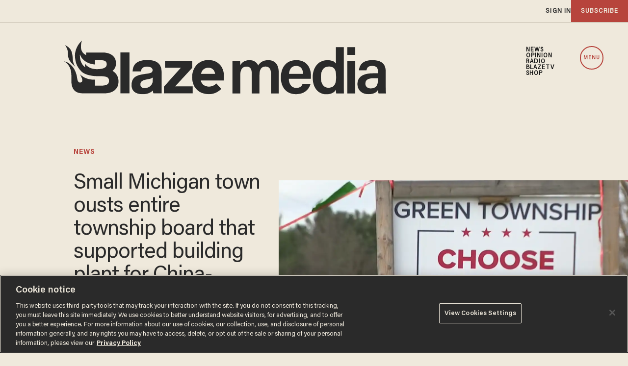

--- FILE ---
content_type: text/html; charset=utf-8
request_url: https://www.google.com/recaptcha/api2/anchor?ar=1&k=6Lf8zqgoAAAAAFUUkcOQ6F63JUDRJdiz_4BCIDPj&co=aHR0cHM6Ly9saW5rLnRoZWJsYXplLmNvbTo0NDM.&hl=en&v=PoyoqOPhxBO7pBk68S4YbpHZ&size=invisible&anchor-ms=20000&execute-ms=30000&cb=ws8m5ysqggct
body_size: 48900
content:
<!DOCTYPE HTML><html dir="ltr" lang="en"><head><meta http-equiv="Content-Type" content="text/html; charset=UTF-8">
<meta http-equiv="X-UA-Compatible" content="IE=edge">
<title>reCAPTCHA</title>
<style type="text/css">
/* cyrillic-ext */
@font-face {
  font-family: 'Roboto';
  font-style: normal;
  font-weight: 400;
  font-stretch: 100%;
  src: url(//fonts.gstatic.com/s/roboto/v48/KFO7CnqEu92Fr1ME7kSn66aGLdTylUAMa3GUBHMdazTgWw.woff2) format('woff2');
  unicode-range: U+0460-052F, U+1C80-1C8A, U+20B4, U+2DE0-2DFF, U+A640-A69F, U+FE2E-FE2F;
}
/* cyrillic */
@font-face {
  font-family: 'Roboto';
  font-style: normal;
  font-weight: 400;
  font-stretch: 100%;
  src: url(//fonts.gstatic.com/s/roboto/v48/KFO7CnqEu92Fr1ME7kSn66aGLdTylUAMa3iUBHMdazTgWw.woff2) format('woff2');
  unicode-range: U+0301, U+0400-045F, U+0490-0491, U+04B0-04B1, U+2116;
}
/* greek-ext */
@font-face {
  font-family: 'Roboto';
  font-style: normal;
  font-weight: 400;
  font-stretch: 100%;
  src: url(//fonts.gstatic.com/s/roboto/v48/KFO7CnqEu92Fr1ME7kSn66aGLdTylUAMa3CUBHMdazTgWw.woff2) format('woff2');
  unicode-range: U+1F00-1FFF;
}
/* greek */
@font-face {
  font-family: 'Roboto';
  font-style: normal;
  font-weight: 400;
  font-stretch: 100%;
  src: url(//fonts.gstatic.com/s/roboto/v48/KFO7CnqEu92Fr1ME7kSn66aGLdTylUAMa3-UBHMdazTgWw.woff2) format('woff2');
  unicode-range: U+0370-0377, U+037A-037F, U+0384-038A, U+038C, U+038E-03A1, U+03A3-03FF;
}
/* math */
@font-face {
  font-family: 'Roboto';
  font-style: normal;
  font-weight: 400;
  font-stretch: 100%;
  src: url(//fonts.gstatic.com/s/roboto/v48/KFO7CnqEu92Fr1ME7kSn66aGLdTylUAMawCUBHMdazTgWw.woff2) format('woff2');
  unicode-range: U+0302-0303, U+0305, U+0307-0308, U+0310, U+0312, U+0315, U+031A, U+0326-0327, U+032C, U+032F-0330, U+0332-0333, U+0338, U+033A, U+0346, U+034D, U+0391-03A1, U+03A3-03A9, U+03B1-03C9, U+03D1, U+03D5-03D6, U+03F0-03F1, U+03F4-03F5, U+2016-2017, U+2034-2038, U+203C, U+2040, U+2043, U+2047, U+2050, U+2057, U+205F, U+2070-2071, U+2074-208E, U+2090-209C, U+20D0-20DC, U+20E1, U+20E5-20EF, U+2100-2112, U+2114-2115, U+2117-2121, U+2123-214F, U+2190, U+2192, U+2194-21AE, U+21B0-21E5, U+21F1-21F2, U+21F4-2211, U+2213-2214, U+2216-22FF, U+2308-230B, U+2310, U+2319, U+231C-2321, U+2336-237A, U+237C, U+2395, U+239B-23B7, U+23D0, U+23DC-23E1, U+2474-2475, U+25AF, U+25B3, U+25B7, U+25BD, U+25C1, U+25CA, U+25CC, U+25FB, U+266D-266F, U+27C0-27FF, U+2900-2AFF, U+2B0E-2B11, U+2B30-2B4C, U+2BFE, U+3030, U+FF5B, U+FF5D, U+1D400-1D7FF, U+1EE00-1EEFF;
}
/* symbols */
@font-face {
  font-family: 'Roboto';
  font-style: normal;
  font-weight: 400;
  font-stretch: 100%;
  src: url(//fonts.gstatic.com/s/roboto/v48/KFO7CnqEu92Fr1ME7kSn66aGLdTylUAMaxKUBHMdazTgWw.woff2) format('woff2');
  unicode-range: U+0001-000C, U+000E-001F, U+007F-009F, U+20DD-20E0, U+20E2-20E4, U+2150-218F, U+2190, U+2192, U+2194-2199, U+21AF, U+21E6-21F0, U+21F3, U+2218-2219, U+2299, U+22C4-22C6, U+2300-243F, U+2440-244A, U+2460-24FF, U+25A0-27BF, U+2800-28FF, U+2921-2922, U+2981, U+29BF, U+29EB, U+2B00-2BFF, U+4DC0-4DFF, U+FFF9-FFFB, U+10140-1018E, U+10190-1019C, U+101A0, U+101D0-101FD, U+102E0-102FB, U+10E60-10E7E, U+1D2C0-1D2D3, U+1D2E0-1D37F, U+1F000-1F0FF, U+1F100-1F1AD, U+1F1E6-1F1FF, U+1F30D-1F30F, U+1F315, U+1F31C, U+1F31E, U+1F320-1F32C, U+1F336, U+1F378, U+1F37D, U+1F382, U+1F393-1F39F, U+1F3A7-1F3A8, U+1F3AC-1F3AF, U+1F3C2, U+1F3C4-1F3C6, U+1F3CA-1F3CE, U+1F3D4-1F3E0, U+1F3ED, U+1F3F1-1F3F3, U+1F3F5-1F3F7, U+1F408, U+1F415, U+1F41F, U+1F426, U+1F43F, U+1F441-1F442, U+1F444, U+1F446-1F449, U+1F44C-1F44E, U+1F453, U+1F46A, U+1F47D, U+1F4A3, U+1F4B0, U+1F4B3, U+1F4B9, U+1F4BB, U+1F4BF, U+1F4C8-1F4CB, U+1F4D6, U+1F4DA, U+1F4DF, U+1F4E3-1F4E6, U+1F4EA-1F4ED, U+1F4F7, U+1F4F9-1F4FB, U+1F4FD-1F4FE, U+1F503, U+1F507-1F50B, U+1F50D, U+1F512-1F513, U+1F53E-1F54A, U+1F54F-1F5FA, U+1F610, U+1F650-1F67F, U+1F687, U+1F68D, U+1F691, U+1F694, U+1F698, U+1F6AD, U+1F6B2, U+1F6B9-1F6BA, U+1F6BC, U+1F6C6-1F6CF, U+1F6D3-1F6D7, U+1F6E0-1F6EA, U+1F6F0-1F6F3, U+1F6F7-1F6FC, U+1F700-1F7FF, U+1F800-1F80B, U+1F810-1F847, U+1F850-1F859, U+1F860-1F887, U+1F890-1F8AD, U+1F8B0-1F8BB, U+1F8C0-1F8C1, U+1F900-1F90B, U+1F93B, U+1F946, U+1F984, U+1F996, U+1F9E9, U+1FA00-1FA6F, U+1FA70-1FA7C, U+1FA80-1FA89, U+1FA8F-1FAC6, U+1FACE-1FADC, U+1FADF-1FAE9, U+1FAF0-1FAF8, U+1FB00-1FBFF;
}
/* vietnamese */
@font-face {
  font-family: 'Roboto';
  font-style: normal;
  font-weight: 400;
  font-stretch: 100%;
  src: url(//fonts.gstatic.com/s/roboto/v48/KFO7CnqEu92Fr1ME7kSn66aGLdTylUAMa3OUBHMdazTgWw.woff2) format('woff2');
  unicode-range: U+0102-0103, U+0110-0111, U+0128-0129, U+0168-0169, U+01A0-01A1, U+01AF-01B0, U+0300-0301, U+0303-0304, U+0308-0309, U+0323, U+0329, U+1EA0-1EF9, U+20AB;
}
/* latin-ext */
@font-face {
  font-family: 'Roboto';
  font-style: normal;
  font-weight: 400;
  font-stretch: 100%;
  src: url(//fonts.gstatic.com/s/roboto/v48/KFO7CnqEu92Fr1ME7kSn66aGLdTylUAMa3KUBHMdazTgWw.woff2) format('woff2');
  unicode-range: U+0100-02BA, U+02BD-02C5, U+02C7-02CC, U+02CE-02D7, U+02DD-02FF, U+0304, U+0308, U+0329, U+1D00-1DBF, U+1E00-1E9F, U+1EF2-1EFF, U+2020, U+20A0-20AB, U+20AD-20C0, U+2113, U+2C60-2C7F, U+A720-A7FF;
}
/* latin */
@font-face {
  font-family: 'Roboto';
  font-style: normal;
  font-weight: 400;
  font-stretch: 100%;
  src: url(//fonts.gstatic.com/s/roboto/v48/KFO7CnqEu92Fr1ME7kSn66aGLdTylUAMa3yUBHMdazQ.woff2) format('woff2');
  unicode-range: U+0000-00FF, U+0131, U+0152-0153, U+02BB-02BC, U+02C6, U+02DA, U+02DC, U+0304, U+0308, U+0329, U+2000-206F, U+20AC, U+2122, U+2191, U+2193, U+2212, U+2215, U+FEFF, U+FFFD;
}
/* cyrillic-ext */
@font-face {
  font-family: 'Roboto';
  font-style: normal;
  font-weight: 500;
  font-stretch: 100%;
  src: url(//fonts.gstatic.com/s/roboto/v48/KFO7CnqEu92Fr1ME7kSn66aGLdTylUAMa3GUBHMdazTgWw.woff2) format('woff2');
  unicode-range: U+0460-052F, U+1C80-1C8A, U+20B4, U+2DE0-2DFF, U+A640-A69F, U+FE2E-FE2F;
}
/* cyrillic */
@font-face {
  font-family: 'Roboto';
  font-style: normal;
  font-weight: 500;
  font-stretch: 100%;
  src: url(//fonts.gstatic.com/s/roboto/v48/KFO7CnqEu92Fr1ME7kSn66aGLdTylUAMa3iUBHMdazTgWw.woff2) format('woff2');
  unicode-range: U+0301, U+0400-045F, U+0490-0491, U+04B0-04B1, U+2116;
}
/* greek-ext */
@font-face {
  font-family: 'Roboto';
  font-style: normal;
  font-weight: 500;
  font-stretch: 100%;
  src: url(//fonts.gstatic.com/s/roboto/v48/KFO7CnqEu92Fr1ME7kSn66aGLdTylUAMa3CUBHMdazTgWw.woff2) format('woff2');
  unicode-range: U+1F00-1FFF;
}
/* greek */
@font-face {
  font-family: 'Roboto';
  font-style: normal;
  font-weight: 500;
  font-stretch: 100%;
  src: url(//fonts.gstatic.com/s/roboto/v48/KFO7CnqEu92Fr1ME7kSn66aGLdTylUAMa3-UBHMdazTgWw.woff2) format('woff2');
  unicode-range: U+0370-0377, U+037A-037F, U+0384-038A, U+038C, U+038E-03A1, U+03A3-03FF;
}
/* math */
@font-face {
  font-family: 'Roboto';
  font-style: normal;
  font-weight: 500;
  font-stretch: 100%;
  src: url(//fonts.gstatic.com/s/roboto/v48/KFO7CnqEu92Fr1ME7kSn66aGLdTylUAMawCUBHMdazTgWw.woff2) format('woff2');
  unicode-range: U+0302-0303, U+0305, U+0307-0308, U+0310, U+0312, U+0315, U+031A, U+0326-0327, U+032C, U+032F-0330, U+0332-0333, U+0338, U+033A, U+0346, U+034D, U+0391-03A1, U+03A3-03A9, U+03B1-03C9, U+03D1, U+03D5-03D6, U+03F0-03F1, U+03F4-03F5, U+2016-2017, U+2034-2038, U+203C, U+2040, U+2043, U+2047, U+2050, U+2057, U+205F, U+2070-2071, U+2074-208E, U+2090-209C, U+20D0-20DC, U+20E1, U+20E5-20EF, U+2100-2112, U+2114-2115, U+2117-2121, U+2123-214F, U+2190, U+2192, U+2194-21AE, U+21B0-21E5, U+21F1-21F2, U+21F4-2211, U+2213-2214, U+2216-22FF, U+2308-230B, U+2310, U+2319, U+231C-2321, U+2336-237A, U+237C, U+2395, U+239B-23B7, U+23D0, U+23DC-23E1, U+2474-2475, U+25AF, U+25B3, U+25B7, U+25BD, U+25C1, U+25CA, U+25CC, U+25FB, U+266D-266F, U+27C0-27FF, U+2900-2AFF, U+2B0E-2B11, U+2B30-2B4C, U+2BFE, U+3030, U+FF5B, U+FF5D, U+1D400-1D7FF, U+1EE00-1EEFF;
}
/* symbols */
@font-face {
  font-family: 'Roboto';
  font-style: normal;
  font-weight: 500;
  font-stretch: 100%;
  src: url(//fonts.gstatic.com/s/roboto/v48/KFO7CnqEu92Fr1ME7kSn66aGLdTylUAMaxKUBHMdazTgWw.woff2) format('woff2');
  unicode-range: U+0001-000C, U+000E-001F, U+007F-009F, U+20DD-20E0, U+20E2-20E4, U+2150-218F, U+2190, U+2192, U+2194-2199, U+21AF, U+21E6-21F0, U+21F3, U+2218-2219, U+2299, U+22C4-22C6, U+2300-243F, U+2440-244A, U+2460-24FF, U+25A0-27BF, U+2800-28FF, U+2921-2922, U+2981, U+29BF, U+29EB, U+2B00-2BFF, U+4DC0-4DFF, U+FFF9-FFFB, U+10140-1018E, U+10190-1019C, U+101A0, U+101D0-101FD, U+102E0-102FB, U+10E60-10E7E, U+1D2C0-1D2D3, U+1D2E0-1D37F, U+1F000-1F0FF, U+1F100-1F1AD, U+1F1E6-1F1FF, U+1F30D-1F30F, U+1F315, U+1F31C, U+1F31E, U+1F320-1F32C, U+1F336, U+1F378, U+1F37D, U+1F382, U+1F393-1F39F, U+1F3A7-1F3A8, U+1F3AC-1F3AF, U+1F3C2, U+1F3C4-1F3C6, U+1F3CA-1F3CE, U+1F3D4-1F3E0, U+1F3ED, U+1F3F1-1F3F3, U+1F3F5-1F3F7, U+1F408, U+1F415, U+1F41F, U+1F426, U+1F43F, U+1F441-1F442, U+1F444, U+1F446-1F449, U+1F44C-1F44E, U+1F453, U+1F46A, U+1F47D, U+1F4A3, U+1F4B0, U+1F4B3, U+1F4B9, U+1F4BB, U+1F4BF, U+1F4C8-1F4CB, U+1F4D6, U+1F4DA, U+1F4DF, U+1F4E3-1F4E6, U+1F4EA-1F4ED, U+1F4F7, U+1F4F9-1F4FB, U+1F4FD-1F4FE, U+1F503, U+1F507-1F50B, U+1F50D, U+1F512-1F513, U+1F53E-1F54A, U+1F54F-1F5FA, U+1F610, U+1F650-1F67F, U+1F687, U+1F68D, U+1F691, U+1F694, U+1F698, U+1F6AD, U+1F6B2, U+1F6B9-1F6BA, U+1F6BC, U+1F6C6-1F6CF, U+1F6D3-1F6D7, U+1F6E0-1F6EA, U+1F6F0-1F6F3, U+1F6F7-1F6FC, U+1F700-1F7FF, U+1F800-1F80B, U+1F810-1F847, U+1F850-1F859, U+1F860-1F887, U+1F890-1F8AD, U+1F8B0-1F8BB, U+1F8C0-1F8C1, U+1F900-1F90B, U+1F93B, U+1F946, U+1F984, U+1F996, U+1F9E9, U+1FA00-1FA6F, U+1FA70-1FA7C, U+1FA80-1FA89, U+1FA8F-1FAC6, U+1FACE-1FADC, U+1FADF-1FAE9, U+1FAF0-1FAF8, U+1FB00-1FBFF;
}
/* vietnamese */
@font-face {
  font-family: 'Roboto';
  font-style: normal;
  font-weight: 500;
  font-stretch: 100%;
  src: url(//fonts.gstatic.com/s/roboto/v48/KFO7CnqEu92Fr1ME7kSn66aGLdTylUAMa3OUBHMdazTgWw.woff2) format('woff2');
  unicode-range: U+0102-0103, U+0110-0111, U+0128-0129, U+0168-0169, U+01A0-01A1, U+01AF-01B0, U+0300-0301, U+0303-0304, U+0308-0309, U+0323, U+0329, U+1EA0-1EF9, U+20AB;
}
/* latin-ext */
@font-face {
  font-family: 'Roboto';
  font-style: normal;
  font-weight: 500;
  font-stretch: 100%;
  src: url(//fonts.gstatic.com/s/roboto/v48/KFO7CnqEu92Fr1ME7kSn66aGLdTylUAMa3KUBHMdazTgWw.woff2) format('woff2');
  unicode-range: U+0100-02BA, U+02BD-02C5, U+02C7-02CC, U+02CE-02D7, U+02DD-02FF, U+0304, U+0308, U+0329, U+1D00-1DBF, U+1E00-1E9F, U+1EF2-1EFF, U+2020, U+20A0-20AB, U+20AD-20C0, U+2113, U+2C60-2C7F, U+A720-A7FF;
}
/* latin */
@font-face {
  font-family: 'Roboto';
  font-style: normal;
  font-weight: 500;
  font-stretch: 100%;
  src: url(//fonts.gstatic.com/s/roboto/v48/KFO7CnqEu92Fr1ME7kSn66aGLdTylUAMa3yUBHMdazQ.woff2) format('woff2');
  unicode-range: U+0000-00FF, U+0131, U+0152-0153, U+02BB-02BC, U+02C6, U+02DA, U+02DC, U+0304, U+0308, U+0329, U+2000-206F, U+20AC, U+2122, U+2191, U+2193, U+2212, U+2215, U+FEFF, U+FFFD;
}
/* cyrillic-ext */
@font-face {
  font-family: 'Roboto';
  font-style: normal;
  font-weight: 900;
  font-stretch: 100%;
  src: url(//fonts.gstatic.com/s/roboto/v48/KFO7CnqEu92Fr1ME7kSn66aGLdTylUAMa3GUBHMdazTgWw.woff2) format('woff2');
  unicode-range: U+0460-052F, U+1C80-1C8A, U+20B4, U+2DE0-2DFF, U+A640-A69F, U+FE2E-FE2F;
}
/* cyrillic */
@font-face {
  font-family: 'Roboto';
  font-style: normal;
  font-weight: 900;
  font-stretch: 100%;
  src: url(//fonts.gstatic.com/s/roboto/v48/KFO7CnqEu92Fr1ME7kSn66aGLdTylUAMa3iUBHMdazTgWw.woff2) format('woff2');
  unicode-range: U+0301, U+0400-045F, U+0490-0491, U+04B0-04B1, U+2116;
}
/* greek-ext */
@font-face {
  font-family: 'Roboto';
  font-style: normal;
  font-weight: 900;
  font-stretch: 100%;
  src: url(//fonts.gstatic.com/s/roboto/v48/KFO7CnqEu92Fr1ME7kSn66aGLdTylUAMa3CUBHMdazTgWw.woff2) format('woff2');
  unicode-range: U+1F00-1FFF;
}
/* greek */
@font-face {
  font-family: 'Roboto';
  font-style: normal;
  font-weight: 900;
  font-stretch: 100%;
  src: url(//fonts.gstatic.com/s/roboto/v48/KFO7CnqEu92Fr1ME7kSn66aGLdTylUAMa3-UBHMdazTgWw.woff2) format('woff2');
  unicode-range: U+0370-0377, U+037A-037F, U+0384-038A, U+038C, U+038E-03A1, U+03A3-03FF;
}
/* math */
@font-face {
  font-family: 'Roboto';
  font-style: normal;
  font-weight: 900;
  font-stretch: 100%;
  src: url(//fonts.gstatic.com/s/roboto/v48/KFO7CnqEu92Fr1ME7kSn66aGLdTylUAMawCUBHMdazTgWw.woff2) format('woff2');
  unicode-range: U+0302-0303, U+0305, U+0307-0308, U+0310, U+0312, U+0315, U+031A, U+0326-0327, U+032C, U+032F-0330, U+0332-0333, U+0338, U+033A, U+0346, U+034D, U+0391-03A1, U+03A3-03A9, U+03B1-03C9, U+03D1, U+03D5-03D6, U+03F0-03F1, U+03F4-03F5, U+2016-2017, U+2034-2038, U+203C, U+2040, U+2043, U+2047, U+2050, U+2057, U+205F, U+2070-2071, U+2074-208E, U+2090-209C, U+20D0-20DC, U+20E1, U+20E5-20EF, U+2100-2112, U+2114-2115, U+2117-2121, U+2123-214F, U+2190, U+2192, U+2194-21AE, U+21B0-21E5, U+21F1-21F2, U+21F4-2211, U+2213-2214, U+2216-22FF, U+2308-230B, U+2310, U+2319, U+231C-2321, U+2336-237A, U+237C, U+2395, U+239B-23B7, U+23D0, U+23DC-23E1, U+2474-2475, U+25AF, U+25B3, U+25B7, U+25BD, U+25C1, U+25CA, U+25CC, U+25FB, U+266D-266F, U+27C0-27FF, U+2900-2AFF, U+2B0E-2B11, U+2B30-2B4C, U+2BFE, U+3030, U+FF5B, U+FF5D, U+1D400-1D7FF, U+1EE00-1EEFF;
}
/* symbols */
@font-face {
  font-family: 'Roboto';
  font-style: normal;
  font-weight: 900;
  font-stretch: 100%;
  src: url(//fonts.gstatic.com/s/roboto/v48/KFO7CnqEu92Fr1ME7kSn66aGLdTylUAMaxKUBHMdazTgWw.woff2) format('woff2');
  unicode-range: U+0001-000C, U+000E-001F, U+007F-009F, U+20DD-20E0, U+20E2-20E4, U+2150-218F, U+2190, U+2192, U+2194-2199, U+21AF, U+21E6-21F0, U+21F3, U+2218-2219, U+2299, U+22C4-22C6, U+2300-243F, U+2440-244A, U+2460-24FF, U+25A0-27BF, U+2800-28FF, U+2921-2922, U+2981, U+29BF, U+29EB, U+2B00-2BFF, U+4DC0-4DFF, U+FFF9-FFFB, U+10140-1018E, U+10190-1019C, U+101A0, U+101D0-101FD, U+102E0-102FB, U+10E60-10E7E, U+1D2C0-1D2D3, U+1D2E0-1D37F, U+1F000-1F0FF, U+1F100-1F1AD, U+1F1E6-1F1FF, U+1F30D-1F30F, U+1F315, U+1F31C, U+1F31E, U+1F320-1F32C, U+1F336, U+1F378, U+1F37D, U+1F382, U+1F393-1F39F, U+1F3A7-1F3A8, U+1F3AC-1F3AF, U+1F3C2, U+1F3C4-1F3C6, U+1F3CA-1F3CE, U+1F3D4-1F3E0, U+1F3ED, U+1F3F1-1F3F3, U+1F3F5-1F3F7, U+1F408, U+1F415, U+1F41F, U+1F426, U+1F43F, U+1F441-1F442, U+1F444, U+1F446-1F449, U+1F44C-1F44E, U+1F453, U+1F46A, U+1F47D, U+1F4A3, U+1F4B0, U+1F4B3, U+1F4B9, U+1F4BB, U+1F4BF, U+1F4C8-1F4CB, U+1F4D6, U+1F4DA, U+1F4DF, U+1F4E3-1F4E6, U+1F4EA-1F4ED, U+1F4F7, U+1F4F9-1F4FB, U+1F4FD-1F4FE, U+1F503, U+1F507-1F50B, U+1F50D, U+1F512-1F513, U+1F53E-1F54A, U+1F54F-1F5FA, U+1F610, U+1F650-1F67F, U+1F687, U+1F68D, U+1F691, U+1F694, U+1F698, U+1F6AD, U+1F6B2, U+1F6B9-1F6BA, U+1F6BC, U+1F6C6-1F6CF, U+1F6D3-1F6D7, U+1F6E0-1F6EA, U+1F6F0-1F6F3, U+1F6F7-1F6FC, U+1F700-1F7FF, U+1F800-1F80B, U+1F810-1F847, U+1F850-1F859, U+1F860-1F887, U+1F890-1F8AD, U+1F8B0-1F8BB, U+1F8C0-1F8C1, U+1F900-1F90B, U+1F93B, U+1F946, U+1F984, U+1F996, U+1F9E9, U+1FA00-1FA6F, U+1FA70-1FA7C, U+1FA80-1FA89, U+1FA8F-1FAC6, U+1FACE-1FADC, U+1FADF-1FAE9, U+1FAF0-1FAF8, U+1FB00-1FBFF;
}
/* vietnamese */
@font-face {
  font-family: 'Roboto';
  font-style: normal;
  font-weight: 900;
  font-stretch: 100%;
  src: url(//fonts.gstatic.com/s/roboto/v48/KFO7CnqEu92Fr1ME7kSn66aGLdTylUAMa3OUBHMdazTgWw.woff2) format('woff2');
  unicode-range: U+0102-0103, U+0110-0111, U+0128-0129, U+0168-0169, U+01A0-01A1, U+01AF-01B0, U+0300-0301, U+0303-0304, U+0308-0309, U+0323, U+0329, U+1EA0-1EF9, U+20AB;
}
/* latin-ext */
@font-face {
  font-family: 'Roboto';
  font-style: normal;
  font-weight: 900;
  font-stretch: 100%;
  src: url(//fonts.gstatic.com/s/roboto/v48/KFO7CnqEu92Fr1ME7kSn66aGLdTylUAMa3KUBHMdazTgWw.woff2) format('woff2');
  unicode-range: U+0100-02BA, U+02BD-02C5, U+02C7-02CC, U+02CE-02D7, U+02DD-02FF, U+0304, U+0308, U+0329, U+1D00-1DBF, U+1E00-1E9F, U+1EF2-1EFF, U+2020, U+20A0-20AB, U+20AD-20C0, U+2113, U+2C60-2C7F, U+A720-A7FF;
}
/* latin */
@font-face {
  font-family: 'Roboto';
  font-style: normal;
  font-weight: 900;
  font-stretch: 100%;
  src: url(//fonts.gstatic.com/s/roboto/v48/KFO7CnqEu92Fr1ME7kSn66aGLdTylUAMa3yUBHMdazQ.woff2) format('woff2');
  unicode-range: U+0000-00FF, U+0131, U+0152-0153, U+02BB-02BC, U+02C6, U+02DA, U+02DC, U+0304, U+0308, U+0329, U+2000-206F, U+20AC, U+2122, U+2191, U+2193, U+2212, U+2215, U+FEFF, U+FFFD;
}

</style>
<link rel="stylesheet" type="text/css" href="https://www.gstatic.com/recaptcha/releases/PoyoqOPhxBO7pBk68S4YbpHZ/styles__ltr.css">
<script nonce="PFhWrWjvHtUErVXugZ_qcg" type="text/javascript">window['__recaptcha_api'] = 'https://www.google.com/recaptcha/api2/';</script>
<script type="text/javascript" src="https://www.gstatic.com/recaptcha/releases/PoyoqOPhxBO7pBk68S4YbpHZ/recaptcha__en.js" nonce="PFhWrWjvHtUErVXugZ_qcg">
      
    </script></head>
<body><div id="rc-anchor-alert" class="rc-anchor-alert"></div>
<input type="hidden" id="recaptcha-token" value="[base64]">
<script type="text/javascript" nonce="PFhWrWjvHtUErVXugZ_qcg">
      recaptcha.anchor.Main.init("[\x22ainput\x22,[\x22bgdata\x22,\x22\x22,\[base64]/[base64]/bmV3IFpbdF0obVswXSk6Sz09Mj9uZXcgWlt0XShtWzBdLG1bMV0pOks9PTM/bmV3IFpbdF0obVswXSxtWzFdLG1bMl0pOks9PTQ/[base64]/[base64]/[base64]/[base64]/[base64]/[base64]/[base64]/[base64]/[base64]/[base64]/[base64]/[base64]/[base64]/[base64]\\u003d\\u003d\x22,\[base64]\x22,\x22w7k4w6UpfcOAD3rDmELCisOCwpx6f8Ksd3kUw5HCnsOkw4VNw5TDk8K4WcOhOAtfwoVHP31+wrptwrTCrS/DjyPCu8KMwrnDssK6ZizDjMKWUn9Ew67CpCYDwoAFXiNlw5jDgMOHw5DDg8KncsKkwprCmcO3VMOPTcOgIsORwqosRsOlLMKfBMOKA2/CikzCkWbCmsOWIxfCn8KVZV/DkMOBCsKDbsKKBMO0wqXDgivDqMOQwqMKHMKsTsOBF3ccZsOow6bCjMKgw7AUwrnDqTfCqcO9ICfDucK6Z1NHwpjDmcKIwqsawoTCkgjCuMOOw69kwpvCrcKsF8Kjw48xRFAVBX7DusK1FcKrwprCoHjDocKKwr/[base64]/[base64]/w4BnPcObwr50JsOCw7cnU8KjBsOowoAGw7poYRnCisK6YCTDqA7ChTTClcK4EsOawq4awp3DrQxEBDs1w4F8wqs+ZMKiblfDoyJiZWPDuMKnwppuZ8KKdsK3wrsBUMO0w5BoC3InwozDicKMCmfDhsOOwonDkMKoXxZ/[base64]/Cnj0kwrFuw6jCvcOLHQjCkRVPJ8OTwqlnw4kcw4fCrkfDscKhw4EhFkpDwoYjw4l4wpAiA3ouwpXDoMK7D8OEw5zCpWMfwpwBQDpiw6LCjMKSw45mw6LDlSwzw5PDgjluUcOFRMOEw6HCnFF4wrLDpz0BHlHCry8Tw5A/w7jDtB9bwqYtOjTCu8K9wojCtU7DksOPwoUGU8KzZcKyMDgNwrPDihLCg8KwVRNmRwkeTBrCrz47TXYpw5coVDg5V8KmwrUDwqjCmMO+w7LDhMOgMzNowovCksOEDXwWw7zDpnYLXsKfAFVKfGrDkcOQw5/[base64]/DrQIPw4jCkwQ8UAXDssOUw4bCh8O3wqA+wqHDsBkIwpzCnMOqSsK/[base64]/DnGcYPhcuQzAyO8KHARQYNF4iITDCsW7Donp6wpTCnCkGY8OZw54mw6PCsSHDoVLCusKNw6w4I10GF8OOUhTDncKOOD7CgMOTw4lUw60aRcOdwolVU8OTNSN/HMKVwr7Dqi07w6zCvxnCvjDCl0LCn8O6wod6wonCpivDm3dcwq97w5/CucO4woZTcBDCjMOZRT9DEGZJwrozOTHCqsK/UMKHHzx+wqZdw6JqI8KVE8O3woHDg8Ofw6nDmjx/eMOPNSXCknx+TBAlwq45R0QqDsKJGUwaalBMJnpBcFk6LcORQVZ5wofCvXbDkMKpwqwFw4LDtUDDv0Z/[base64]/DnU9TVjfDjw4bOsKtwpLDmsOHXW/CkXRHwroGw70zwrXCuhMlcn3DkcOcwqQ7wpLDh8Oww7FBRXhxwq7DksOJwq3DncKxwoo7RMKBw7/DocKNZsOfEcOsIDd1JcO9w6DCgCMAwpPDgXQYw6V/w6bDiBJPa8KqJMKabcOYTMOtw7c9K8ONAgLDkcOgGMKsw78/XHvCh8KEwrTDqg/Dv1YhUE1eMl0NwrXDjm7DuTLDtMOVEkbDhS/DjkrCtzjCtsKMwpItw483Y24+woXCoBUuw47Do8OxwpLDu3cOw7jDm1kCfwVzw45kY8KowpvCk0fDsXLDp8OJw58rwpFodsOHw63CmjMcw5p1HG0GwqNMJR4cYmVOwrVDfsK+PMKrKXQVXsKDdB7CvXnDigPDjsKtwo/Cs8Oww7l5wqAQMsOuf8O6QDI3wpkPwpZJBE3Dt8ODIgVfwrjDk0/CigTCt0LCiC7DscOkw4FOwq0OwqFnbkTDtkjDo2rDisOHZXgqS8O3Am88XxzDp2RqTjfCrnwcIcOawo5ODz4LEW3Co8KoQU50wp/Cti3DvMOyw5orJFHDjMOuAXvDkAI4ecOHVTMew6nDrkXDnMKxw4JKw6gzI8OHfSTCscK5woZsWXzDg8KTNizDicKVXsOywp7CnBwCwoHCuxsbw6IqHMOQMk/Cgm/DuwjCn8KPNcOKw609VMOYFMOrK8OwEsKqfXTCvSVfeMK9QMKNTykKwrXDtsOQwq8cHsOoaFbDpsOdw7vCoUJuecO1wq9PwrMjw6/CtWYiF8K9wr1DNsOcwoc9UGlCw7vDt8KuNcKzw5DCjsOeKsOTOBjDtcKFwp9IwobCp8KXwpHDtsK9TcOlJy0Ew7YrSsKlZsKKTQQNwpc3KDrDtVU0FFQrw4PCsMK+w6dMw7DDm8KgXCTCmX/Cu8OXRsKuw4LCplfDlMOVMMO3C8ONVHxmw4IERcKeCMOCMsKywqnDvS7DucODw7U0LcKyFkPDpVlkwpUPasOAMz8YacOWwq0DSHXCj1PDvUPChw7DmmphwqQgw4DDhQHCoHkIw6tQw63CqgnDlcO9SUPCoFTCkcO/[base64]/DknYgwr3CvsOKd8KFw5VBw5/[base64]/CjW5Zw4seIMK8w6jDt2orwpZGw6TDtz7CsQvCgkzCtsOewohfN8K9GMKmw6FywoTDqhDDssOPw6rDtMOEEMKQUcOKBRwcwpDCl2rCrD/Djg1+w7pVw4jDjcOBw6tEQcOKAsOvwrjCvcKgfMKCw6fCoEPCmwLCkgXCuxNrw4NnJMK4w7teFgp0wrjDqUM/XCLDsQvCrMOhaR11w47CtRzDmHVow4hbwpDCi8O9wrtiXcKII8KZbcKFw6UuwojCvhwXF8KaG8K6w7XCucKrwovCusKQW8KGw7fCqcONw6bCg8Kzw6s/wohhTiMTNsKlw4LDg8KpHU5cL1IAw5t5GTjCusOvPcOZw77Cq8Onw7/DpcOvHMONCSvDuMKJHsO1bgvDkcK4woZSwrzDmsOXw4jDgT3Ci3zCjMKweDzDr3LDh1F3wqXDpMOvw4QYwqjCnsOJNcOnwqHDkcKowpRwUsKPw4vDiTzDvmjDrSvDukHDu8KrfcKDwofDqsOtwojDrMO1w7/Do0zCncOqOMKLexzCucK2NMK8w7tZIx5qVMONUcO4LwQpbh7DmcKQwqfDvsOvwr13wpogMSnDmWDDg2rDq8O5w4LDjghIw6JjTxkUw73DtRTDiQR7GVjDtx9Iw7nDtSnClMK2wqTDgA/CpsOVwro5w7YEw6tOwqLDv8KUwonCnDc0C1hQETxNwrrDqMODwoLCssK+w7vDi0jCmgcXSxBDN8KTKXLDvBcHwqnCvcKvLsOnwrQBGMKBwoXCmsK7wqg/[base64]/CnS3CgRh7A8Kbwq7DnUfDg2I7w7TDhcKCZg/[base64]/[base64]/wrnDvHY8HgI3w5/DkAc1w67DvsOtw7gmw69zKCXCk8KVKcOiw5N5PsKrw4dLShLDp8OZXMO4RsO0Tk3CnXbDnQPDr2vDpcO6CcKlacOtC1/DtxzDpA7Ci8OmwpLCqcKlw5I1e8OHw5BrGA/Cs1fCtUPCrm/Dqy0SVlzDk8Oiw4LDucKPwr3CpXpMZFnConl3fcKQw7bCqcKtwqjChTnDjksZTk9VC0lbdG/DrHbCrcK8wprCjcKGCMOtwrbDvsOCSmDDiTDDhnDDjsO0L8OBwpPDh8KZw6/[base64]/[base64]/SsOYZSbDqEkAd1PCvcKYNsKjw6zCgsKJL8OOw5NQw68fwpjDrAJnZ1vDp3fDqmJxHMOmVcKVV8KUE8OuMsOkwpcOw5vDn3PCr8KNS8Otw7jCoC7ClMOuw4sre0kOw7QIwo7CgybDtB/DgiAwcMOVT8OSwpEDG8Olw7k+TUDDmjA3wrvCtnTDtWlXFx3DmsOgSMKhZ8O8w4NDw6YlZMO8FTpAwozDjMOOw6/CpsKgLjUUAMO0M8Kaw5jDl8KTecKXOsOTwrFgY8KzXMKXWsKKHMOWRsK/w5rCijM1w6NRVMOtaF0DYMKewo7DlFnCkyl8w6bClyLCscKkw7zDpijCrsOswqjDrMK4IsO/TzbDpMOmMMKqG0dIB3ROXljCoyZcw6nCpnDDonLCvMOLIsOBSmE6B2DDl8KMw7cHJyTCm8OnwoPDqcK/woAHE8K2woFiVsK9cMOyR8O0w7zDl8KrKnjCmiZJQglIw4R9VcKXB3tfdMKfwqHDlsKNwq9dP8ORw5nClB0kwpjDs8OXw4/Dj8KSwppKw5bCvFLDjzPCtcKXwojCu8Kiwr3DvcOKwpLCv8KDQ1gjN8Kjw7FMwo0KSFnCjFPCmcK4wpnDm8OVHMOEwoDCpcOzX1cMSSN1D8KFYcKdw7rDpV/DlwYzwojCo8Khw7LDvRzDukTDkTLCll/Cvk4Hw5gHwqYRw7pKwobDvSlDwpVWwpHCnsKSNMOJw64daMK8w6/DnnzChl9CDXhdKcOaS0DCnsKBw65nRQnCq8KTKsO3MRNqwq5SfXJuGUctwrZdZXgiw7klw4ZAeMOPwo5xc8OHw6zCjH1BFsOiwoDCvMKCVsOxTMKnVEjDicO/wogsw6UEwqlZHsK3w7N4w7PDvsOBHMKgL0LCv8KwwpXDtsOFbMOCJ8O1w54VwoUYTEEEw4/Di8OYwpbCtjfDgMK/wqZ2w57Dkk/Cgh9oJsOKwrHCiDBQNWXCh10zRsKIIMK5JMKJFFbCphhRwrXDvMOvFVLCukc3ZsO0P8KXwr5DSHzDsAtBwq/Cnmt/wq/Dlw43T8KxV8K9GSDClcOIw7nCtH7Du3V0A8Oyw6LCgsKvVhTDl8KyJcOBwrUFI13Dmytyw4DDsFYVw4xqwrNTwqDCucKxwqTCswg2wrPDuzoqEMKbOgspdMO+HlBkwpgHw4k2NWnDlVnClsKxw7pEw7PCjMOwwpsFwrJxw5kFwrPCr8OoM8K/NjwZISrCrsOUwqoNw7rCj8Kgw60+DSxLcRYjw5pRC8OTw7wSPcKtMSkHwp/[base64]/DtF4Vw6PDo8K8w6nCgCUTCcKgwrTDssOpwrdFwoRdCmweYC7DrinDqDXDg1LCmcKDOcKAwo/DsArCkiAHw50ZKMKcEWrCkMKsw73ClcKPAMK7eSN0wpFcwqIlw4VDw4cbaMKQEFggGDB7OMKKFl/ChMOKw4lEwp/Dlj1mw74EwowhwrtsekJAEkEaM8OIRA/CmijDtMKda1o1w7DCisO7w7VGw6nDsGAtdyUPw5LCgMKcO8OaPsKzw6tlbUHCjzvCo0Rwwp9fNsKuw7DDvsKMG8KjWFTDscOPW8OhPsKAGWrCsMO0w5XDui3DnzBMwpEYasKvwoA0w6PCscOXFgLCo8OzwplLGTtbw6EWTT9ow4FJRcOawr/Dm8OXIWwMCybDpsK8w57DhkTCq8OdWMKJJXzDvsKOUFTDsiJTOCdMeMKWwrzDjcOrw63DnhsXcsKiflDDimk0wpMwwp7CnsKYVzhYN8OIecOOKErDoR3DvMKrFVpwTWcZwrLCi1zDgHDCgRbDmsOZY8O+UMKww4nCp8OUKXxzwpfCrcKMSx1ow43DuMOCwq/Dv8OHY8KxbVtNw4cPwrUZw5PDhcONwqQhGGrCnMK/w7l0THUtwrkIMMK7airCgkEbd1N2w7NKWMOLTcK9w4Mkw7pvAMKzdg42w696wp7DlMOtU3NzwpHCucKrwp3CpMOIK2bCoXYhw77CjSoEbMKgGAwHMV7CmyHDlytvw6ppIgdlw6lDUsOMCz1Kw4fCoA/DlsKWwp5gwoLDlMKDwp7CtQFGacOlw4TCvsKHXMK/[base64]/Dr1XClA17CFhgQsKud8KJw64SPTjDncK/w7fCt8KdEFbDl2rCosOGKcO6YyDChsO7w4MmwqMYwoHDgHYvwpnCijXCm8KSwq9KNDtmw6gMw6DDksOTVg7DiT/ClsOqYcOef3hIwo/[base64]/Dl33DsTAzw6DDr3AmwovCo8OmQcKzwrnDkcKBFxwVwrnCvWQUHsOlwpUrYsOKw4wdWkJyFcOUF8KQV3PCvitQwoFfw63DksK7wowhYMOUw4fCg8OGwp/DhVrDpUFKwrfDjMKewpHDqMOoS8O9wqULGFNhT8Oew6/CmhgbNjjCpsO8Y1hpwqzDoT5rwqRPZ8KPbMKSSMKCEg4Za8K8w7DDoQgVw4Q+CMKgwrI/[base64]/[base64]/DscOGP8K7w6DDr0JMIcO8TsKiClvCkCd+woFIw7TCvFRgTQQRw4fCuWZ+wo11AsOJPMOqARYQMjpvwqHCpn9hwrjCuE7Dq3TDtcK0S2TCulFCRsOKwrJVw75dWcKgPWAuc8OfZcKuw5lXw7ERNhlIcsOjw7rCjsO2fMKKODPCh8K2IMKJw4/[base64]/ChsOwNhMUw4oXV8KBacKIVcKEb8OBYifCsQYAworDjcObwpzDv016Z8OhVGAbR8OMw6p1woUlF0DDpjJaw7d1w43CscKmw7cKLsOFwqLCjcKtD2DCvMO+w5Mcw4RIw6MdPMKPw4Vsw4RqOzzDuhzCl8Ktw6Zzw7oEwp7CmcKxCcOYSCrDtMKBRMOXA1/DkMKALhbCvHZHexHDmiLDvlsqUMObU8KawprDqcKmR8OrwqQpw405VEk8wo0iw5LCmsOlYcKZw7QJwqkVEsK4wr/CpcOIwoQNNcKiw7p9wp/Cl1PCscOrw6XClcKnw5puDcKAHcK9wonDtF/[base64]/cSvDq8KOVVtzHCZLwrEWOxxYLcKhwoJeYClKw4cww4PCnQzDtGFQwp8gXwXCscO3woEADcOpwroIwrHDsHHChDAuHUbDlcKyBcOwRmHDslHCtQ0Cw4zDhGh4LsODwpFmSG/[base64]/CpcO1XMO4dcKkTcOHC8KXIcKwfcKHKwFSccOfCj1xLHE5woBkFcOnwozCosO5wp3ChxbDiTLDq8KwYsKGZ315woo+Sh90HsOUw5AKHMOkw7/CmMOKC3MwcMKrwrHCs2xww5vCnh/DpS8nw6hZKyUtw6HDvlJEWEDCsigpw4PCkzXCkVVUw7csNsKGw4nDqCHDksONw5FTwqrDsHhlwqVhYsOTbsKifcKDYVPDgl1wVHUWM8KFJygqwqjChlnDn8OmwoPCvcK5fiMBw61bw5l1cFELw43DpGvDsMKTNA3Cqw3CrRjCkMKFHAo/O3E1wrXCs8ONKcKlw4bCmMKtP8KLQsKZXEfCqMKQYkvCrMKTIBdVwq4BdBRrwr4EwpVZKsOpwo1Nw5HCnMOfwrQDPHXCtn5RH1PDgnvDp8OUw7zDgcOSc8OFw6vDnQtUw4RCGMKaw6N1JE/CmsKfBcO5w6wew55DX3opGsO3w4bDhcORUcK6J8KJw6/CthQLw5HCv8K6IsKVAj7DpEdQwp3DgsK/[base64]/wpMywol5w69iw7HDtsOLw5DCgcK5aRjDhhA7U3pxPx0fwrVwwoctwo4Gw5Z5JA/CuxnCh8KpwoUZw6glw6LCtX8zw6XCgxjDg8Kpw6TCv3XDgwzCpMOhFyRbD8O/[base64]/DqD7DgVnDnsOzecO6wqzCusK5wolqISDDv8KHC8OpwqHCucKsMsKDa3VOXEDDocOqMMOCG3AGwqJkw4nDhx8Yw6/ClcKbwp0/[base64]/wr/Cm8OBMcKYORgNPMOlw6rCkT7CkX8Xwp/DncO9wqnCosK8w4bCmMOjwoUbw57CicK1GcKgwoXCkwViw7k1flzCmsK4w4vCj8K8PsOIQUDDm8OjDAPDsEzCucKWw44MUsKGw7/[base64]/DsV/Ck8OWWsK9fcK/[base64]/[base64]/Dj1NYwpPCkDTCn8OBBsOQIcOrcG10KMOlwpzDqMOEwrJPNsO4YsKCYMOnM8KgwrVAwqUTwq3CtEsHwqzDi3B+wrPCt2xww5PDlDNMbHAvYsOyw647JMKmH8OfdsOkC8OHSk94w5diLA/CnsK6wpTDsj3CsWg2w6IADsO4LsOKwqnDt3ZnRsOcw53CuhxMwoLCkMOOwrozw5DCg8K1VS/[base64]/[base64]/[base64]/DpnPCkTjChClVw5lwwq7Cv0ENFWExXcKdEW81asOewo4vwrcXwo0rw4YcKjrDmgZQD8OacMKTw4HCuMORw57Ck2c5WcOew6YmcMO/DEcnchI4wqE8wpJlw7XDtsKPJMKcw7/DoMOyBD8zIkjDhMKqwpMOw5llwrjCnhPCsMKXwq1QwqTCpSrCr8OkSQQyBiDDnMKvWXYhw7/[base64]/CilvCm0AGwoMtw4zDvSQLAcODBcKVwpQqwoczwoYywoLDpcKLw7fDgzjDu8OZHQ/DmcOwSMOqM1HCsjQjw4hdEcKIw5vDg8Kww489w55PwogTHm3DoGTDuQIVw6rCnsO/Y8OZe3w4w4h9wrbDrMKyw7PCpsOiw4PDgMKVwq9RwpcZCHN0wo0GLcKUw5HCrCs6KBIqKMOcwpTDu8KAKhjCrVLDmAdhAcOQw67DkcKFw4zCv3prw5rCsMOBKMObwoskbS/ChsO5MTddw5zCsjPDgjxZwrZEBExbUWvDnUXCp8KBHE/DusKXwoNKR8OtwqPDl8OYw6LCnMO7wp/ChW3DnXnDs8O8fn3CsMOHTj/Dh8OLwrrCqnjCmsK/WjvDqcKNJcKbw5LCrVHDiQdAw6YCNmbCucOGEsK4SMOyX8OMZsKkwp0dXlbCsTTDosKHGMKkw4fDlhXDjmQEw7zCtcO8w4nCrMKtHjDCmMO2w4kJG1/CpcK6IBZESXbDlcKVYEwyRcKWJMOBbsKDw6HCi8OUacO1dcOxwrQkS3rCqMO/w5XCpcOEw5cGwr3CiTAOCcKDPRLCpMOzSWpzwptLw790IMK/w5kMw7tWwoHCpnHDjsKzccKOwoxzwpx/wrjChwYJwrvDtVXCssKcwpgsa3tTwprCjT5tw7h5P8Osw5/Dqg54w4XDiMKqJsKEPzjCgxrCoVZlwqZNw5ceA8OrA3pvwpTDisOJwrHDqsKjwrTCncOudsK1PcKRw6XCs8K1wp/CrMKEAsO1wrMtwq1QfcO/w7LCpcOfw4fDkcKlwoXClglJw4/ClWlpVRjChHPDvxolwqfCo8OPbcOpwrzDoMKxw5w4ZWjCsEDDo8K6wqfDvhYtwpRAA8ORw5fDocKxwprClMOUK8OZHMOnwoPCl8Ocw7TCmyjCgGwdwojCsyHCjlRFw6PCmDoPwovDiWk3wp7CoTvDgzfDicKOLMKpJ8KXcMOqw7o/wrvClmbDtsOcwqdWw44JYzopwp8CC2spwr0zw45Jw6oRw5PCnsOrZ8OlwrvDn8KKCsOGJ0BaE8KKJzbDpGzCrB/[base64]/DuxU0wpJ6wrU+OTtxNsK2QcKowrwfw5oOw59/ScKpwq0+w650TcOILsOGwpF0w5rCnMOXZAFmImzChMOBw7XClcOwwpfCnMOCwrM6YU7DgsOKVMOMw7PCmgtScMKJw41MZ0PCtsOywp/DqAHDv8KyHQXDlxDCh3tqQ8OmLS7DkMOUw5snwqXCn0IbAEQyRsOpwo0vCsOxw5daC1bClMKzI1DDqcO4wpVnw4XDmsO2w5ZaVHUjw4PDp2hZwpBiBDwxw7/DkMK1w63Dk8K1wqgTwpTCtjg/wofDjMKfKsKywqVFacKdXQTDvn/DoMKCw4LChiJzdsO1w4Y7IlsUR0nChsOuTGvDmcKNwodxw6wUblnDqgdIwoHDmcOJw5vCk8K9wrp1Un9bJEMlJB7CnsOOBFlcwoLDgzDCpUlnwpYywpJnwoHDkMO8w7kww5/CusKVwpbDjCjDkxXDrD5jwoNAGzDCo8KKw7fDscKEwoLCpMKiUcKNdcOAw5LCkkbCicKhw4RlwozCvVNDw7XDu8K6OxgOwrHCpSzDlhrCmcO4woHChGANwoNxwrbCnsOcdMK/QcOuUG1tJCQnUsKbwq8ew7YNXU8xa8O3LGArOBHDuiFQWcOxMykECMOsAVHCh0jCqFUXw61Zw7bCo8Ogw7FHwpnDix88NBBNwrvDpMKtw4rDoh7DkCnDlcKzwpkBw7zDhxpDw7bDvzHCt8K8wobDi00Bwp8yw7Zzw6DCjV/CrDXDoXnDjsOUGD/[base64]/DmMOXw78EecOwWcKLwowDXHHDhsK7w5vDuy7CjsKlw5TCvGvDqsK7wrEUeQVHA1YUwoXDtMOMayjDihAdVcKzw75lw75Mw6JeH3HCgsOXGwHCqcKPMcONw4zDmB9Zw4vDvlJkwr5UwrHDjz/DgcOVw5RRF8KVw53CqcOWw4PDqcK0woRFDhDDvzp1b8Obwp7CgsKMwr3DoMKFw7DCl8K7LcKaRlfCksOHwqEaVEtxJcKSCH/Cg8KFwo/[base64]/CiA7CjT7DoVISbFFYEQQOwoJIw6TCtMKWwqXClsKyacOZwocGwoEvwokbwrHDqsOowo/DsMKREMKZZAMWTmB4esO2w6N9w5sCwowEwr7CoRoKbFpQRMKEGsO3aVPCjMKGW2B9wr/CoMOJwq/CvF/DsEHCv8OCwrrCkcKaw4shwrPDksO9w5XCviBzN8KWwrHDisKvw5p3PMO3w4LCu8OowoA/[base64]/[base64]/CucK7esKzwq5BNGbCsMOTb14dw7fCgWXCpsKOw7fDr0jDk2zCu8KNE1dwE8K5w6hEJkzDvsKowp4KBWLCnsKxa8OKKhEuHsKdWRAdDsKJRcKHP1AyS8Kyw6TDrcKTNsK5cEovwqHDkyYpw5LClGjDs8KGw5g6KXDCo8KLZ8KJFMKORMKWACRjw7gaw6/Cqw7DqMOfQV3CisKzwpDDs8OtI8OkHxM2OsKUwqXCpywTHlY3wr3Cu8K7EcOKb0NZX8Kvwp/[base64]/[base64]/X8Oyw61Hw4zChcKuG1QuPMOOw6vDq8O9b8OPYifDlkwgbMKBw4XCsmJCw7EPwr4AWBLDgsOYVE7DvW96UcO5w5wDdGzCjVnDm8Kpw4DClTHCqMKOw6xwwo7DvlBxNno2EXRmwoBgw6XClEPCpl/DuBNVwqo7dTFOJgbDncO3N8Ouwr45DgJ0eBTDm8O8TEFpHGcHSsOse8K7BS18QizCqMOCecKldmdCeix4ZioGwpnDji5zJ8OswrPCowfCnRd8w6MBwrIYOk4HwqLCqAfClhTDuMKuw4hMw6w9ecOVw5UYwr3Cs8KLOk/DhMOfR8KiOcKTw4XDicOOw4vCqxfDoTULJT/CrQ98I0nCt8O+w5kcwq/[base64]/[base64]/wrHCt8KYXcKpw43CuMOwwrPCoz0gJcKGfsOLAQA2YsOsUSXDlxnDmMKKYMKyacKzwrHCrcKXIiTCnMOuwpvCvQRpw7HCm083cMO+QB1PwozDtlHDvMKvw7PDusOUw6YACsOGwqDChcKOFMOjwr0WwobDg8OQwqbCmcKrDjcQwpJIeFrDjl/CgHbCoxrCr0XCqMO7QA5Ww6HClnfChVozd1DCiMK9RMK+wrnDtMKpY8ORw7vDgsOZw65hShIQekIdWyEPwoTCj8OkwqvCrzcwS1MCworCvHlyF8K+Cl1ufcKnPAwuCyXCqcOnwoQ3H07Ct1DDq3XCtMOQeMKwwr5JcsOVwrXDsGnDkEbCsz/[base64]/ecKwLsK7wr8pXMKJBicLYsKmNMK0w5PCksOnw6MXNcOPLjbDk8OjDx3DscK2wqXCiDrCqsOEDwtpOsO9w5DDkVkowp7CosOwXsOEw6Z8FcOyTW/Cj8Oxw6bDvgbDhUYbwrhWPQpQw5HClgtPwppTw6HCjsKww6/[base64]/DgMOlZcK+Ml3DjcKHw6nClkkDwpspW8K3w51nw4Z9AMK1X8K8wrsMPUsqPMOaw79jfMKHw4fCoMO9UcOhC8O9w4DCvXInYgcUw4gsYnLDpnvDmUd3w4/[base64]/[base64]/CsUUpw5A3fcOxwpPCtsK7wpXCv2vCplF8e2kmWMKMAsKSfMOoScKNwrNAw7BIw54mdsOGw4B3CcKZVE9sAMO3w5BswqvDh1I2DnwMw60ww6rCjHB8wqfDk8OiDDMsCcKdNXXCkk/CnMKnZ8K1K2TDtTLCncKbZcOuwoRRwqLDvcKtcXjDrMO4fmxHwpteeDbDm1zDkiTDtH/ClzRjw681woxkw6ZwwrEVw6TDisOnEcKIVsKQwqXDlsOMwqJKTsOhOhPCkcK+w7TCtsKswoUVGF7CjkLDqsOMNyVdw6zDh8KVM0/Ck1HDiwVIw4jDuMKxTT51YWoewpclw5jCijkhw7lWKsOxwoo4wo0nw4nCuQR6w5V/[base64]/w6xdFMKdTMOFEDFlw7jDkDLCgHXCowjDiibCo2/DmVQ2CHvCiFXDsxJNZMOVw5lSwqp/w5saw48SwoJlbsKjdyfDtE0iAcObw58ARSZ8wqlxY8Kgw7NBw6zCpcK9w7l4BcKWwpIMDsOewoPDssKKwrXCoApAw4PCsCYQWMKcAMKLGsKBw6Vuw68pw59SEULCvsOVDFDCisKKMV4Dw63CkSocX3HCpcOkw6oYw6lzEBEtL8OEwqnDjj/DgcOENcKhc8KwPsOTXlvCs8Oow5fDlyIiw6/Dp8KfwoHDpy9twrPCh8KgwrRiw6dJw4DDs2o0JHbCl8OkYMO2w6Zcw5PDrgrCqU0ww4Fxw4rCpDLCnzNnA8K7OGzDtsONXE/Dny4EDcK9wpXDp8KeVcKEAEtZwr12KsKKwp3CvsKQw7jDnsK0GT9gwq3Chg8tAMK5wpHCsD8dLinDiMOAwog3w7fDpVkzAMK8wr/Cpj3DuU1MwqHDlsOvw5jCtMKxw6V/ZMOidkMxcsOGS3dkNQVkw6rDqyVGwr1IwppSw7fDixl6wpzCoTZow4dawqlEciHDpsK+wrNBw5teBhxFw7Vtw57CqsKGEwFjGWrDjn7CiMK5wrnDlRQhw4UawoXDrznDhcKLw5HCpXlmw70uw5gNXMO7wq/DlDjDqnMoSG58wpnCgjzDh2/CsxJowovCqS7Cm30dw484w6fDhRbCocKQWcKNwonDncOLw5UTCWRqw6JaKMK9wqjCk3TCuMKJwrI3wrvChMKXw5LCpjtPwoTDhjpcBMOXMgBnwr3DjsOrw5LDljRtQsOhIsORw6JeV8OaEUVKwpcAXMOAw7x7woQAw6nCglAkw6/DscKBw5bCg8OCdkMyJ8OjBgvDknzDhyFuw6PCuMKPwo7DpT3DlsKVOQbDiMKhworCqcOoTDHCi3vClVRAwq7DhsK+O8KSRsKFw4BUwp/DvcOrwq0mw5LCtcKdw5jCnz3Do2F6S8K1wqkNJWzCoMKJw5XDg8OIwqrCmnHCgcOsw4TCsCvCvcKuw6LCpcKTwrBpOSkUDsO7w7hAwpkhEsK1HjE2BMKMWlDCgMKQdMKpwpXCuQPCnEZwYFkgw7jDsipcQ3rCqMO9bS7Dk8ODw7dnO2/CojLDksO5w6UDw6LDs8OfegfDn8OHw6INbsKpwrHDqcK4BxomUHLDr3MNwopfIcKjPcODwqA2wowiw6PCpsOpOcKzw6VJwpPCkMOfwr19w67CvVbDnsOJJk50wqjCi00PJsKgfMO+wozCrMO5w5rDtm/CjMKEX3onwp7DvVfChmDDumnDs8KuwpcywoLCqsOIwr4TQjVSQMObblFNwqLCjRYmNAcidcO2QcOYwqnDkBQrwrfDkBpEw7TDuMOMwpsGwqHCl23DgVLCp8KsU8KkIcOKw7gDwpx0wrfCosO/eEJFZDnDj8Ksw6ZDw4/CggE9w7I/YMOFwrXDucKCQ8KjwrjClsKJw7U+w65sAktpwq0xAwvDlGLDkcOsS0vChkLCsEAbBMKuwqXDlFhMwofCvMKye3NIw7jDrcObSMKLMnLDmgPCiwgtwodKPArCj8Otw5EMf1bDsgfDsMOoLHLDhsKWMzJrJMKkKQVGwrPDncObREA1w5hyEAUZw6k8Iz/[base64]/w4FWFcOYPsOYwrPCosK9wpptw7ZNwqFTw78lw7PCl8Obw5LCrMOJSycEEjtgVldMw5QOw4DDjsONw7bDmUrDssOoMQQ/[base64]/I8OkCSUAHMO0HsK+eyzCnAjDp8KNNhFqwqZNw6h5wpbDn8OMTiU1GMKuwq/[base64]/[base64]/[base64]/[base64]/[base64]/RMKmw6E3w6oOcmoiMhQkHmPDjCliwo0jwrXDjcKnw4XDtMK/[base64]/Zj9ZMQfDqcOVbyPCiwsqwr3Di8KJw43DqkHDrULCpsK5w4MHw6fDqUNRL8OFw5oxw57CuzLDniHDhsKxw5nCmw3CvMOfwrHDmzbDscO9wrnCvMKawp3DjgBxRsObwplZw5nCm8KfBy/CssOcXnHDsAfCgCcvwrTDtADDmVjDisK9LG7CmcKfw65KecKjGRZtPArDqEkbwqJfOTTDglnDrcO7w6M0woVxw79iQsO8wrp8bcO6wpsITxUnw5fDgcOhLMOtajo5wpJOXMKbwqomYRVhw7zDo8O8w4UCSGfChMOANMOewp/Cu8KQw7TDjyTCmcK5Ai/DnHjCrlXDrg1cOcK3wqDCjwrCnV8xTSbCqxsrw6/DrsOdZXI6w5ZLwrNmwrbDh8O1w4wbwqY0w7fClcKuI8OoAsKgZMKzw6fCusKTwpphBsOwdj1qwoPCmsOdYFtkWmFPVxdqw6bDkg5xNDRZEljDjG3DiiPCtyoaworCuWgXwpfCg3jDgMOQw6pFf0thRcO6NEbDu8K5wr47YirCiigsw5/CkcKiBsKuHRbDihQzw7gbw5URJsOlYcO2wr3CisOHwrleB2R0LULCiDDCuT/DjcOKw7k6UsKHwqjDtVMxEmjDnkfDhcKZw7TDiTIcw5vCg8ObJcKDNUUmwrTCs2MZw7xJT8ObwqTCqXDCo8KjwqRCHsKCw67CmR/CmxHDhcKedA9mwpogJmhBGsK6wpgCJg3ClcOnwpU+w7LDucKtET0NwqtHw5vDqcKiQQJCb8K0PUl8wr0ZwqvDuUMIDsKqwrE9C1RyC11TOk4yw6o4bcOCN8O/QC7CvcONeG/Cmk/CrcKMbcObJ2AoV8Ovw7BcZMOkKjPDrcOFYcKfw7NXwpULKEHCqsOkRsK0f3TCmsKtwoggw68GwpfCqsK/[base64]/CpTQnw41Qw4nDsMOGw4QQwqjCkkAmw64Ww6BOQVzCicOHC8OANsOWOcKLccKUJn4velkBaCrChcK/[base64]/[base64]/DhMOvwotzwpZtwoPCu8OaIcOOXcKPVn0fA8O/[base64]/Dn3xKw6YAOsKjXsOGfVdtGsKaw6/DosOOFFp6fT41wo/CoCfClh/DpMOOSSQFX8KCAMKpwq1FKsOZw4jCmSrDmiHDmDLCnXhCw4ZiZHYvw6nCrsK/Ny/CusKzw7nCj2VQwpYqw6fCnQrDp8KkW8KGwqDDu8KKw4LDlVnDmMOpwplBMkzDncKvwqHDlj5zw7lSYz/DtT92TMO3w5/DlwNcw6ZteVDDv8KoeGF6TmEIw4jDpcOHcGjDmAJkwpsxw73CosOjQsK9IMKCwr1Pw6tSPMKUwrrCr8KiFwzCgg7CsRE3w7bCnD9IEcK2SyZcP2dmwr7ClsKyCntLdDHCqMKWwoBLw5LCtsOjYMO1ScKrw4/CrhNMLH/[base64]/CkcO4SCXDssKbLsONA8OawoTCui12BsOrwrp3M3DCpCHDvBXDvcKGwrZbB2bCmsK/wozDsRYLUsKBw4TCj8K9G2vCkMKVw60zRTAmw64Gw5fCmsOyO8KZwo/Ch8K5w5hFw7oawppTw7rDpcK0FsO/[base64]/w7zCvcOVw48tw7LCgcKqw6QYVcOfOsK1E8KDKMKzBzDCgwRpw6Qbw7nDggsiwrzCicKXw7rDsCMBTsOaw5hHEWUhw5k4w6VGPsKvUcKkw6/CoS8TSMK/[base64]/DohtSAsKUw4/ClSZQwr8sBlwqwoskOXDDsnIowrAud1xgwoPCi0Qrwo9LC8OuQxvDpGXCqcOQw7HCisK8dMKxwrUtwr7CpcKNwpZ7L8O6wrnCh8KMPsKJeB3CjMO5AQLCh1tvLMKFwobCm8OBa8KQa8KAwqPCuk/DpzbDjRrCpFzCpMOZM2sNw4p3w6nDm8K9OWjCunzCkHsDw6bCqcKLF8KXwoYDw7Z9wpDCkMO/VMOqE1HCncKBwpTDtwbCoErDmcO0w5RIJsO7UF89csK0OcKiKsKwP2orBsKIwq8pF0vCq8K3TcOCw7M9wrEeR2x+w51jwrPDj8KGSMKIwpoOw4jDs8K/w5DDpUcgeMKxwprDul3DqcOgw5xVwqsvwozCn8O7wqLCkDpGwrRmwpdxw7jCuxDDsUVFSllgF8KlwqwKQMOAwqjDk2DDjcODw7NLacO5aG/CncKkD2EBaCBxwq5UwqJQSH/DoMOucmzDkcKBInYawolxJcOzw7/ClAjCpUrDkwXDi8KBw4PCjcOoVMKCYEvDrjJiw5ZVdsObw6Izw6AjD8OZQzLDvsKWJsKlwq3DocOke30CLsKRwqTDgGFQwobCjAXCqcO9JMOQOknDnF/DlQ/Cs8KmDnPDtUobwrd5HWZUIMO8w4tEDcOgw53CpGjCh1XDssKvw5jDnjV9w7PDhz17O8O9wqzDpj/[base64]/wq3CtsO0Fg95w4zCniHDtsKkUTh8w6PCtzzCksOuwp3DmUDCoTonE2nDqjIvKMKXwoXDkAjDg8OKQxXCqAUQeRVYC8K7emzDp8OgwrZFw5suw6pYXcKEwrjDp8O3w7vDu0zCmXY4IcK7IsOwE3HDlsOKZSIwXMOWU0V/WSzDhMO9wo7Dt3vDvsKWw61Ow7A2wrs8wqJmTkrCosO/I8OeM8O7AcKIbsKWwqVkw6Jsbhshf00Qw7TDtVjDqkZmwqXCi8OUXS1DHS/DvMORNwthLcKbDj3CtcKhRgYrwp5FwrfCk8Oma0nCiRDDosKDw67CqMKjJVPCo0/[base64]\\u003d\\u003d\x22],null,[\x22conf\x22,null,\x226Lf8zqgoAAAAAFUUkcOQ6F63JUDRJdiz_4BCIDPj\x22,0,null,null,null,1,[21,125,63,73,95,87,41,43,42,83,102,105,109,121],[1017145,101],0,null,null,null,null,0,null,0,null,700,1,null,0,\[base64]/76lBhnEnQkZnOKMAhk\\u003d\x22,0,0,null,null,1,null,0,0,null,null,null,0],\x22https://link.theblaze.com:443\x22,null,[3,1,1],null,null,null,1,3600,[\x22https://www.google.com/intl/en/policies/privacy/\x22,\x22https://www.google.com/intl/en/policies/terms/\x22],\x22xa43GOy5D5HeQeFC4FvIkDhw193XpkrIKNb/7T2IzpQ\\u003d\x22,1,0,null,1,1768717890893,0,0,[148,170],null,[145,108,18],\x22RC-ug1-63gQ_iRhew\x22,null,null,null,null,null,\x220dAFcWeA41rRuHyGaC2gF7mdJqDmNwW_Up-INx2UAo5-t_cT9u-6GG0dLWry6JmwghWq801PXrvHzyLHt0KfK0Tqex85_FdAIBVg\x22,1768800691014]");
    </script></body></html>

--- FILE ---
content_type: text/html; charset=utf-8
request_url: https://www.google.com/recaptcha/api2/anchor?ar=1&k=6Lf8zqgoAAAAAFUUkcOQ6F63JUDRJdiz_4BCIDPj&co=aHR0cHM6Ly9saW5rLnRoZWJsYXplLmNvbTo0NDM.&hl=en&v=PoyoqOPhxBO7pBk68S4YbpHZ&size=invisible&anchor-ms=20000&execute-ms=30000&cb=emxi1nrn4and
body_size: 48605
content:
<!DOCTYPE HTML><html dir="ltr" lang="en"><head><meta http-equiv="Content-Type" content="text/html; charset=UTF-8">
<meta http-equiv="X-UA-Compatible" content="IE=edge">
<title>reCAPTCHA</title>
<style type="text/css">
/* cyrillic-ext */
@font-face {
  font-family: 'Roboto';
  font-style: normal;
  font-weight: 400;
  font-stretch: 100%;
  src: url(//fonts.gstatic.com/s/roboto/v48/KFO7CnqEu92Fr1ME7kSn66aGLdTylUAMa3GUBHMdazTgWw.woff2) format('woff2');
  unicode-range: U+0460-052F, U+1C80-1C8A, U+20B4, U+2DE0-2DFF, U+A640-A69F, U+FE2E-FE2F;
}
/* cyrillic */
@font-face {
  font-family: 'Roboto';
  font-style: normal;
  font-weight: 400;
  font-stretch: 100%;
  src: url(//fonts.gstatic.com/s/roboto/v48/KFO7CnqEu92Fr1ME7kSn66aGLdTylUAMa3iUBHMdazTgWw.woff2) format('woff2');
  unicode-range: U+0301, U+0400-045F, U+0490-0491, U+04B0-04B1, U+2116;
}
/* greek-ext */
@font-face {
  font-family: 'Roboto';
  font-style: normal;
  font-weight: 400;
  font-stretch: 100%;
  src: url(//fonts.gstatic.com/s/roboto/v48/KFO7CnqEu92Fr1ME7kSn66aGLdTylUAMa3CUBHMdazTgWw.woff2) format('woff2');
  unicode-range: U+1F00-1FFF;
}
/* greek */
@font-face {
  font-family: 'Roboto';
  font-style: normal;
  font-weight: 400;
  font-stretch: 100%;
  src: url(//fonts.gstatic.com/s/roboto/v48/KFO7CnqEu92Fr1ME7kSn66aGLdTylUAMa3-UBHMdazTgWw.woff2) format('woff2');
  unicode-range: U+0370-0377, U+037A-037F, U+0384-038A, U+038C, U+038E-03A1, U+03A3-03FF;
}
/* math */
@font-face {
  font-family: 'Roboto';
  font-style: normal;
  font-weight: 400;
  font-stretch: 100%;
  src: url(//fonts.gstatic.com/s/roboto/v48/KFO7CnqEu92Fr1ME7kSn66aGLdTylUAMawCUBHMdazTgWw.woff2) format('woff2');
  unicode-range: U+0302-0303, U+0305, U+0307-0308, U+0310, U+0312, U+0315, U+031A, U+0326-0327, U+032C, U+032F-0330, U+0332-0333, U+0338, U+033A, U+0346, U+034D, U+0391-03A1, U+03A3-03A9, U+03B1-03C9, U+03D1, U+03D5-03D6, U+03F0-03F1, U+03F4-03F5, U+2016-2017, U+2034-2038, U+203C, U+2040, U+2043, U+2047, U+2050, U+2057, U+205F, U+2070-2071, U+2074-208E, U+2090-209C, U+20D0-20DC, U+20E1, U+20E5-20EF, U+2100-2112, U+2114-2115, U+2117-2121, U+2123-214F, U+2190, U+2192, U+2194-21AE, U+21B0-21E5, U+21F1-21F2, U+21F4-2211, U+2213-2214, U+2216-22FF, U+2308-230B, U+2310, U+2319, U+231C-2321, U+2336-237A, U+237C, U+2395, U+239B-23B7, U+23D0, U+23DC-23E1, U+2474-2475, U+25AF, U+25B3, U+25B7, U+25BD, U+25C1, U+25CA, U+25CC, U+25FB, U+266D-266F, U+27C0-27FF, U+2900-2AFF, U+2B0E-2B11, U+2B30-2B4C, U+2BFE, U+3030, U+FF5B, U+FF5D, U+1D400-1D7FF, U+1EE00-1EEFF;
}
/* symbols */
@font-face {
  font-family: 'Roboto';
  font-style: normal;
  font-weight: 400;
  font-stretch: 100%;
  src: url(//fonts.gstatic.com/s/roboto/v48/KFO7CnqEu92Fr1ME7kSn66aGLdTylUAMaxKUBHMdazTgWw.woff2) format('woff2');
  unicode-range: U+0001-000C, U+000E-001F, U+007F-009F, U+20DD-20E0, U+20E2-20E4, U+2150-218F, U+2190, U+2192, U+2194-2199, U+21AF, U+21E6-21F0, U+21F3, U+2218-2219, U+2299, U+22C4-22C6, U+2300-243F, U+2440-244A, U+2460-24FF, U+25A0-27BF, U+2800-28FF, U+2921-2922, U+2981, U+29BF, U+29EB, U+2B00-2BFF, U+4DC0-4DFF, U+FFF9-FFFB, U+10140-1018E, U+10190-1019C, U+101A0, U+101D0-101FD, U+102E0-102FB, U+10E60-10E7E, U+1D2C0-1D2D3, U+1D2E0-1D37F, U+1F000-1F0FF, U+1F100-1F1AD, U+1F1E6-1F1FF, U+1F30D-1F30F, U+1F315, U+1F31C, U+1F31E, U+1F320-1F32C, U+1F336, U+1F378, U+1F37D, U+1F382, U+1F393-1F39F, U+1F3A7-1F3A8, U+1F3AC-1F3AF, U+1F3C2, U+1F3C4-1F3C6, U+1F3CA-1F3CE, U+1F3D4-1F3E0, U+1F3ED, U+1F3F1-1F3F3, U+1F3F5-1F3F7, U+1F408, U+1F415, U+1F41F, U+1F426, U+1F43F, U+1F441-1F442, U+1F444, U+1F446-1F449, U+1F44C-1F44E, U+1F453, U+1F46A, U+1F47D, U+1F4A3, U+1F4B0, U+1F4B3, U+1F4B9, U+1F4BB, U+1F4BF, U+1F4C8-1F4CB, U+1F4D6, U+1F4DA, U+1F4DF, U+1F4E3-1F4E6, U+1F4EA-1F4ED, U+1F4F7, U+1F4F9-1F4FB, U+1F4FD-1F4FE, U+1F503, U+1F507-1F50B, U+1F50D, U+1F512-1F513, U+1F53E-1F54A, U+1F54F-1F5FA, U+1F610, U+1F650-1F67F, U+1F687, U+1F68D, U+1F691, U+1F694, U+1F698, U+1F6AD, U+1F6B2, U+1F6B9-1F6BA, U+1F6BC, U+1F6C6-1F6CF, U+1F6D3-1F6D7, U+1F6E0-1F6EA, U+1F6F0-1F6F3, U+1F6F7-1F6FC, U+1F700-1F7FF, U+1F800-1F80B, U+1F810-1F847, U+1F850-1F859, U+1F860-1F887, U+1F890-1F8AD, U+1F8B0-1F8BB, U+1F8C0-1F8C1, U+1F900-1F90B, U+1F93B, U+1F946, U+1F984, U+1F996, U+1F9E9, U+1FA00-1FA6F, U+1FA70-1FA7C, U+1FA80-1FA89, U+1FA8F-1FAC6, U+1FACE-1FADC, U+1FADF-1FAE9, U+1FAF0-1FAF8, U+1FB00-1FBFF;
}
/* vietnamese */
@font-face {
  font-family: 'Roboto';
  font-style: normal;
  font-weight: 400;
  font-stretch: 100%;
  src: url(//fonts.gstatic.com/s/roboto/v48/KFO7CnqEu92Fr1ME7kSn66aGLdTylUAMa3OUBHMdazTgWw.woff2) format('woff2');
  unicode-range: U+0102-0103, U+0110-0111, U+0128-0129, U+0168-0169, U+01A0-01A1, U+01AF-01B0, U+0300-0301, U+0303-0304, U+0308-0309, U+0323, U+0329, U+1EA0-1EF9, U+20AB;
}
/* latin-ext */
@font-face {
  font-family: 'Roboto';
  font-style: normal;
  font-weight: 400;
  font-stretch: 100%;
  src: url(//fonts.gstatic.com/s/roboto/v48/KFO7CnqEu92Fr1ME7kSn66aGLdTylUAMa3KUBHMdazTgWw.woff2) format('woff2');
  unicode-range: U+0100-02BA, U+02BD-02C5, U+02C7-02CC, U+02CE-02D7, U+02DD-02FF, U+0304, U+0308, U+0329, U+1D00-1DBF, U+1E00-1E9F, U+1EF2-1EFF, U+2020, U+20A0-20AB, U+20AD-20C0, U+2113, U+2C60-2C7F, U+A720-A7FF;
}
/* latin */
@font-face {
  font-family: 'Roboto';
  font-style: normal;
  font-weight: 400;
  font-stretch: 100%;
  src: url(//fonts.gstatic.com/s/roboto/v48/KFO7CnqEu92Fr1ME7kSn66aGLdTylUAMa3yUBHMdazQ.woff2) format('woff2');
  unicode-range: U+0000-00FF, U+0131, U+0152-0153, U+02BB-02BC, U+02C6, U+02DA, U+02DC, U+0304, U+0308, U+0329, U+2000-206F, U+20AC, U+2122, U+2191, U+2193, U+2212, U+2215, U+FEFF, U+FFFD;
}
/* cyrillic-ext */
@font-face {
  font-family: 'Roboto';
  font-style: normal;
  font-weight: 500;
  font-stretch: 100%;
  src: url(//fonts.gstatic.com/s/roboto/v48/KFO7CnqEu92Fr1ME7kSn66aGLdTylUAMa3GUBHMdazTgWw.woff2) format('woff2');
  unicode-range: U+0460-052F, U+1C80-1C8A, U+20B4, U+2DE0-2DFF, U+A640-A69F, U+FE2E-FE2F;
}
/* cyrillic */
@font-face {
  font-family: 'Roboto';
  font-style: normal;
  font-weight: 500;
  font-stretch: 100%;
  src: url(//fonts.gstatic.com/s/roboto/v48/KFO7CnqEu92Fr1ME7kSn66aGLdTylUAMa3iUBHMdazTgWw.woff2) format('woff2');
  unicode-range: U+0301, U+0400-045F, U+0490-0491, U+04B0-04B1, U+2116;
}
/* greek-ext */
@font-face {
  font-family: 'Roboto';
  font-style: normal;
  font-weight: 500;
  font-stretch: 100%;
  src: url(//fonts.gstatic.com/s/roboto/v48/KFO7CnqEu92Fr1ME7kSn66aGLdTylUAMa3CUBHMdazTgWw.woff2) format('woff2');
  unicode-range: U+1F00-1FFF;
}
/* greek */
@font-face {
  font-family: 'Roboto';
  font-style: normal;
  font-weight: 500;
  font-stretch: 100%;
  src: url(//fonts.gstatic.com/s/roboto/v48/KFO7CnqEu92Fr1ME7kSn66aGLdTylUAMa3-UBHMdazTgWw.woff2) format('woff2');
  unicode-range: U+0370-0377, U+037A-037F, U+0384-038A, U+038C, U+038E-03A1, U+03A3-03FF;
}
/* math */
@font-face {
  font-family: 'Roboto';
  font-style: normal;
  font-weight: 500;
  font-stretch: 100%;
  src: url(//fonts.gstatic.com/s/roboto/v48/KFO7CnqEu92Fr1ME7kSn66aGLdTylUAMawCUBHMdazTgWw.woff2) format('woff2');
  unicode-range: U+0302-0303, U+0305, U+0307-0308, U+0310, U+0312, U+0315, U+031A, U+0326-0327, U+032C, U+032F-0330, U+0332-0333, U+0338, U+033A, U+0346, U+034D, U+0391-03A1, U+03A3-03A9, U+03B1-03C9, U+03D1, U+03D5-03D6, U+03F0-03F1, U+03F4-03F5, U+2016-2017, U+2034-2038, U+203C, U+2040, U+2043, U+2047, U+2050, U+2057, U+205F, U+2070-2071, U+2074-208E, U+2090-209C, U+20D0-20DC, U+20E1, U+20E5-20EF, U+2100-2112, U+2114-2115, U+2117-2121, U+2123-214F, U+2190, U+2192, U+2194-21AE, U+21B0-21E5, U+21F1-21F2, U+21F4-2211, U+2213-2214, U+2216-22FF, U+2308-230B, U+2310, U+2319, U+231C-2321, U+2336-237A, U+237C, U+2395, U+239B-23B7, U+23D0, U+23DC-23E1, U+2474-2475, U+25AF, U+25B3, U+25B7, U+25BD, U+25C1, U+25CA, U+25CC, U+25FB, U+266D-266F, U+27C0-27FF, U+2900-2AFF, U+2B0E-2B11, U+2B30-2B4C, U+2BFE, U+3030, U+FF5B, U+FF5D, U+1D400-1D7FF, U+1EE00-1EEFF;
}
/* symbols */
@font-face {
  font-family: 'Roboto';
  font-style: normal;
  font-weight: 500;
  font-stretch: 100%;
  src: url(//fonts.gstatic.com/s/roboto/v48/KFO7CnqEu92Fr1ME7kSn66aGLdTylUAMaxKUBHMdazTgWw.woff2) format('woff2');
  unicode-range: U+0001-000C, U+000E-001F, U+007F-009F, U+20DD-20E0, U+20E2-20E4, U+2150-218F, U+2190, U+2192, U+2194-2199, U+21AF, U+21E6-21F0, U+21F3, U+2218-2219, U+2299, U+22C4-22C6, U+2300-243F, U+2440-244A, U+2460-24FF, U+25A0-27BF, U+2800-28FF, U+2921-2922, U+2981, U+29BF, U+29EB, U+2B00-2BFF, U+4DC0-4DFF, U+FFF9-FFFB, U+10140-1018E, U+10190-1019C, U+101A0, U+101D0-101FD, U+102E0-102FB, U+10E60-10E7E, U+1D2C0-1D2D3, U+1D2E0-1D37F, U+1F000-1F0FF, U+1F100-1F1AD, U+1F1E6-1F1FF, U+1F30D-1F30F, U+1F315, U+1F31C, U+1F31E, U+1F320-1F32C, U+1F336, U+1F378, U+1F37D, U+1F382, U+1F393-1F39F, U+1F3A7-1F3A8, U+1F3AC-1F3AF, U+1F3C2, U+1F3C4-1F3C6, U+1F3CA-1F3CE, U+1F3D4-1F3E0, U+1F3ED, U+1F3F1-1F3F3, U+1F3F5-1F3F7, U+1F408, U+1F415, U+1F41F, U+1F426, U+1F43F, U+1F441-1F442, U+1F444, U+1F446-1F449, U+1F44C-1F44E, U+1F453, U+1F46A, U+1F47D, U+1F4A3, U+1F4B0, U+1F4B3, U+1F4B9, U+1F4BB, U+1F4BF, U+1F4C8-1F4CB, U+1F4D6, U+1F4DA, U+1F4DF, U+1F4E3-1F4E6, U+1F4EA-1F4ED, U+1F4F7, U+1F4F9-1F4FB, U+1F4FD-1F4FE, U+1F503, U+1F507-1F50B, U+1F50D, U+1F512-1F513, U+1F53E-1F54A, U+1F54F-1F5FA, U+1F610, U+1F650-1F67F, U+1F687, U+1F68D, U+1F691, U+1F694, U+1F698, U+1F6AD, U+1F6B2, U+1F6B9-1F6BA, U+1F6BC, U+1F6C6-1F6CF, U+1F6D3-1F6D7, U+1F6E0-1F6EA, U+1F6F0-1F6F3, U+1F6F7-1F6FC, U+1F700-1F7FF, U+1F800-1F80B, U+1F810-1F847, U+1F850-1F859, U+1F860-1F887, U+1F890-1F8AD, U+1F8B0-1F8BB, U+1F8C0-1F8C1, U+1F900-1F90B, U+1F93B, U+1F946, U+1F984, U+1F996, U+1F9E9, U+1FA00-1FA6F, U+1FA70-1FA7C, U+1FA80-1FA89, U+1FA8F-1FAC6, U+1FACE-1FADC, U+1FADF-1FAE9, U+1FAF0-1FAF8, U+1FB00-1FBFF;
}
/* vietnamese */
@font-face {
  font-family: 'Roboto';
  font-style: normal;
  font-weight: 500;
  font-stretch: 100%;
  src: url(//fonts.gstatic.com/s/roboto/v48/KFO7CnqEu92Fr1ME7kSn66aGLdTylUAMa3OUBHMdazTgWw.woff2) format('woff2');
  unicode-range: U+0102-0103, U+0110-0111, U+0128-0129, U+0168-0169, U+01A0-01A1, U+01AF-01B0, U+0300-0301, U+0303-0304, U+0308-0309, U+0323, U+0329, U+1EA0-1EF9, U+20AB;
}
/* latin-ext */
@font-face {
  font-family: 'Roboto';
  font-style: normal;
  font-weight: 500;
  font-stretch: 100%;
  src: url(//fonts.gstatic.com/s/roboto/v48/KFO7CnqEu92Fr1ME7kSn66aGLdTylUAMa3KUBHMdazTgWw.woff2) format('woff2');
  unicode-range: U+0100-02BA, U+02BD-02C5, U+02C7-02CC, U+02CE-02D7, U+02DD-02FF, U+0304, U+0308, U+0329, U+1D00-1DBF, U+1E00-1E9F, U+1EF2-1EFF, U+2020, U+20A0-20AB, U+20AD-20C0, U+2113, U+2C60-2C7F, U+A720-A7FF;
}
/* latin */
@font-face {
  font-family: 'Roboto';
  font-style: normal;
  font-weight: 500;
  font-stretch: 100%;
  src: url(//fonts.gstatic.com/s/roboto/v48/KFO7CnqEu92Fr1ME7kSn66aGLdTylUAMa3yUBHMdazQ.woff2) format('woff2');
  unicode-range: U+0000-00FF, U+0131, U+0152-0153, U+02BB-02BC, U+02C6, U+02DA, U+02DC, U+0304, U+0308, U+0329, U+2000-206F, U+20AC, U+2122, U+2191, U+2193, U+2212, U+2215, U+FEFF, U+FFFD;
}
/* cyrillic-ext */
@font-face {
  font-family: 'Roboto';
  font-style: normal;
  font-weight: 900;
  font-stretch: 100%;
  src: url(//fonts.gstatic.com/s/roboto/v48/KFO7CnqEu92Fr1ME7kSn66aGLdTylUAMa3GUBHMdazTgWw.woff2) format('woff2');
  unicode-range: U+0460-052F, U+1C80-1C8A, U+20B4, U+2DE0-2DFF, U+A640-A69F, U+FE2E-FE2F;
}
/* cyrillic */
@font-face {
  font-family: 'Roboto';
  font-style: normal;
  font-weight: 900;
  font-stretch: 100%;
  src: url(//fonts.gstatic.com/s/roboto/v48/KFO7CnqEu92Fr1ME7kSn66aGLdTylUAMa3iUBHMdazTgWw.woff2) format('woff2');
  unicode-range: U+0301, U+0400-045F, U+0490-0491, U+04B0-04B1, U+2116;
}
/* greek-ext */
@font-face {
  font-family: 'Roboto';
  font-style: normal;
  font-weight: 900;
  font-stretch: 100%;
  src: url(//fonts.gstatic.com/s/roboto/v48/KFO7CnqEu92Fr1ME7kSn66aGLdTylUAMa3CUBHMdazTgWw.woff2) format('woff2');
  unicode-range: U+1F00-1FFF;
}
/* greek */
@font-face {
  font-family: 'Roboto';
  font-style: normal;
  font-weight: 900;
  font-stretch: 100%;
  src: url(//fonts.gstatic.com/s/roboto/v48/KFO7CnqEu92Fr1ME7kSn66aGLdTylUAMa3-UBHMdazTgWw.woff2) format('woff2');
  unicode-range: U+0370-0377, U+037A-037F, U+0384-038A, U+038C, U+038E-03A1, U+03A3-03FF;
}
/* math */
@font-face {
  font-family: 'Roboto';
  font-style: normal;
  font-weight: 900;
  font-stretch: 100%;
  src: url(//fonts.gstatic.com/s/roboto/v48/KFO7CnqEu92Fr1ME7kSn66aGLdTylUAMawCUBHMdazTgWw.woff2) format('woff2');
  unicode-range: U+0302-0303, U+0305, U+0307-0308, U+0310, U+0312, U+0315, U+031A, U+0326-0327, U+032C, U+032F-0330, U+0332-0333, U+0338, U+033A, U+0346, U+034D, U+0391-03A1, U+03A3-03A9, U+03B1-03C9, U+03D1, U+03D5-03D6, U+03F0-03F1, U+03F4-03F5, U+2016-2017, U+2034-2038, U+203C, U+2040, U+2043, U+2047, U+2050, U+2057, U+205F, U+2070-2071, U+2074-208E, U+2090-209C, U+20D0-20DC, U+20E1, U+20E5-20EF, U+2100-2112, U+2114-2115, U+2117-2121, U+2123-214F, U+2190, U+2192, U+2194-21AE, U+21B0-21E5, U+21F1-21F2, U+21F4-2211, U+2213-2214, U+2216-22FF, U+2308-230B, U+2310, U+2319, U+231C-2321, U+2336-237A, U+237C, U+2395, U+239B-23B7, U+23D0, U+23DC-23E1, U+2474-2475, U+25AF, U+25B3, U+25B7, U+25BD, U+25C1, U+25CA, U+25CC, U+25FB, U+266D-266F, U+27C0-27FF, U+2900-2AFF, U+2B0E-2B11, U+2B30-2B4C, U+2BFE, U+3030, U+FF5B, U+FF5D, U+1D400-1D7FF, U+1EE00-1EEFF;
}
/* symbols */
@font-face {
  font-family: 'Roboto';
  font-style: normal;
  font-weight: 900;
  font-stretch: 100%;
  src: url(//fonts.gstatic.com/s/roboto/v48/KFO7CnqEu92Fr1ME7kSn66aGLdTylUAMaxKUBHMdazTgWw.woff2) format('woff2');
  unicode-range: U+0001-000C, U+000E-001F, U+007F-009F, U+20DD-20E0, U+20E2-20E4, U+2150-218F, U+2190, U+2192, U+2194-2199, U+21AF, U+21E6-21F0, U+21F3, U+2218-2219, U+2299, U+22C4-22C6, U+2300-243F, U+2440-244A, U+2460-24FF, U+25A0-27BF, U+2800-28FF, U+2921-2922, U+2981, U+29BF, U+29EB, U+2B00-2BFF, U+4DC0-4DFF, U+FFF9-FFFB, U+10140-1018E, U+10190-1019C, U+101A0, U+101D0-101FD, U+102E0-102FB, U+10E60-10E7E, U+1D2C0-1D2D3, U+1D2E0-1D37F, U+1F000-1F0FF, U+1F100-1F1AD, U+1F1E6-1F1FF, U+1F30D-1F30F, U+1F315, U+1F31C, U+1F31E, U+1F320-1F32C, U+1F336, U+1F378, U+1F37D, U+1F382, U+1F393-1F39F, U+1F3A7-1F3A8, U+1F3AC-1F3AF, U+1F3C2, U+1F3C4-1F3C6, U+1F3CA-1F3CE, U+1F3D4-1F3E0, U+1F3ED, U+1F3F1-1F3F3, U+1F3F5-1F3F7, U+1F408, U+1F415, U+1F41F, U+1F426, U+1F43F, U+1F441-1F442, U+1F444, U+1F446-1F449, U+1F44C-1F44E, U+1F453, U+1F46A, U+1F47D, U+1F4A3, U+1F4B0, U+1F4B3, U+1F4B9, U+1F4BB, U+1F4BF, U+1F4C8-1F4CB, U+1F4D6, U+1F4DA, U+1F4DF, U+1F4E3-1F4E6, U+1F4EA-1F4ED, U+1F4F7, U+1F4F9-1F4FB, U+1F4FD-1F4FE, U+1F503, U+1F507-1F50B, U+1F50D, U+1F512-1F513, U+1F53E-1F54A, U+1F54F-1F5FA, U+1F610, U+1F650-1F67F, U+1F687, U+1F68D, U+1F691, U+1F694, U+1F698, U+1F6AD, U+1F6B2, U+1F6B9-1F6BA, U+1F6BC, U+1F6C6-1F6CF, U+1F6D3-1F6D7, U+1F6E0-1F6EA, U+1F6F0-1F6F3, U+1F6F7-1F6FC, U+1F700-1F7FF, U+1F800-1F80B, U+1F810-1F847, U+1F850-1F859, U+1F860-1F887, U+1F890-1F8AD, U+1F8B0-1F8BB, U+1F8C0-1F8C1, U+1F900-1F90B, U+1F93B, U+1F946, U+1F984, U+1F996, U+1F9E9, U+1FA00-1FA6F, U+1FA70-1FA7C, U+1FA80-1FA89, U+1FA8F-1FAC6, U+1FACE-1FADC, U+1FADF-1FAE9, U+1FAF0-1FAF8, U+1FB00-1FBFF;
}
/* vietnamese */
@font-face {
  font-family: 'Roboto';
  font-style: normal;
  font-weight: 900;
  font-stretch: 100%;
  src: url(//fonts.gstatic.com/s/roboto/v48/KFO7CnqEu92Fr1ME7kSn66aGLdTylUAMa3OUBHMdazTgWw.woff2) format('woff2');
  unicode-range: U+0102-0103, U+0110-0111, U+0128-0129, U+0168-0169, U+01A0-01A1, U+01AF-01B0, U+0300-0301, U+0303-0304, U+0308-0309, U+0323, U+0329, U+1EA0-1EF9, U+20AB;
}
/* latin-ext */
@font-face {
  font-family: 'Roboto';
  font-style: normal;
  font-weight: 900;
  font-stretch: 100%;
  src: url(//fonts.gstatic.com/s/roboto/v48/KFO7CnqEu92Fr1ME7kSn66aGLdTylUAMa3KUBHMdazTgWw.woff2) format('woff2');
  unicode-range: U+0100-02BA, U+02BD-02C5, U+02C7-02CC, U+02CE-02D7, U+02DD-02FF, U+0304, U+0308, U+0329, U+1D00-1DBF, U+1E00-1E9F, U+1EF2-1EFF, U+2020, U+20A0-20AB, U+20AD-20C0, U+2113, U+2C60-2C7F, U+A720-A7FF;
}
/* latin */
@font-face {
  font-family: 'Roboto';
  font-style: normal;
  font-weight: 900;
  font-stretch: 100%;
  src: url(//fonts.gstatic.com/s/roboto/v48/KFO7CnqEu92Fr1ME7kSn66aGLdTylUAMa3yUBHMdazQ.woff2) format('woff2');
  unicode-range: U+0000-00FF, U+0131, U+0152-0153, U+02BB-02BC, U+02C6, U+02DA, U+02DC, U+0304, U+0308, U+0329, U+2000-206F, U+20AC, U+2122, U+2191, U+2193, U+2212, U+2215, U+FEFF, U+FFFD;
}

</style>
<link rel="stylesheet" type="text/css" href="https://www.gstatic.com/recaptcha/releases/PoyoqOPhxBO7pBk68S4YbpHZ/styles__ltr.css">
<script nonce="LPQgIsrQSXH5apXPjXfX6g" type="text/javascript">window['__recaptcha_api'] = 'https://www.google.com/recaptcha/api2/';</script>
<script type="text/javascript" src="https://www.gstatic.com/recaptcha/releases/PoyoqOPhxBO7pBk68S4YbpHZ/recaptcha__en.js" nonce="LPQgIsrQSXH5apXPjXfX6g">
      
    </script></head>
<body><div id="rc-anchor-alert" class="rc-anchor-alert"></div>
<input type="hidden" id="recaptcha-token" value="[base64]">
<script type="text/javascript" nonce="LPQgIsrQSXH5apXPjXfX6g">
      recaptcha.anchor.Main.init("[\x22ainput\x22,[\x22bgdata\x22,\x22\x22,\[base64]/[base64]/bmV3IFpbdF0obVswXSk6Sz09Mj9uZXcgWlt0XShtWzBdLG1bMV0pOks9PTM/bmV3IFpbdF0obVswXSxtWzFdLG1bMl0pOks9PTQ/[base64]/[base64]/[base64]/[base64]/[base64]/[base64]/[base64]/[base64]/[base64]/[base64]/[base64]/[base64]/[base64]/[base64]\\u003d\\u003d\x22,\[base64]\\u003d\x22,\[base64]/Dun8/wobDmEZIw5tSwofCinvDnhh9FWjDhsOaWG7DgWcdw43DoDzCmcOTb8KtLQpzw5rDgkLCtk9AwrfCmcO/NsODLsOnwpbDr8OWeFFNPmjCt8OnPzXDq8KRK8KuS8KadyPCuFB0wozDgC/CkHDDojQ7wo3Dk8KUwrfDvF5YS8Omw6wvChIfwotaw4g0D8OMw4c3woMrBG9xwpxtesKQw6DDpsODw6YdOMOKw7vDscOkwqotLjvCs8KracKxcj/[base64]/Cv1d0OGzCk8KUemxiw6LCpMKHeFFgbcKvUGHDrsKyXGvDucKNw6x1JGdHHsOAF8KNHBt5L1bDu27Cgioow5XDkMKBwpBsSw7CiFZCGsKuw4TCrzzCrlLCmsKJTsKGwqoRIMKpJ3xfw5h/DsO+AwNqwo7Dv3Q+dExGw7/Dk1w+wowHw6MAdFEMTsKvw4pJw51iY8K9w4YROcK5HMKzEwTDsMOSbR1Sw6nCj8OzYA8kMyzDucOTw457BQERw4oewqPDkMK/e8ONw6Urw4XDqnPDl8KnwqHDncOhVMO9ZMOjw4zDocKJVsK1TMKowrTDjBnDnHnCo3ZFDSfDhMOfwqnDng3CoMOJwoJ8w5HCiUInw5rDpAcGbsKlc3bDnVrDnyjDlCbCm8Kfw50+TcKSXcO4HcKWF8ObwovCt8K/w4xKw6hrw55oXVnDmGLDvcKjfcOSw40Kw6TDqWHDjcOYDFMnJMOEPcKyO2LCk8ORKzQ4HsOlwpBuElXDjHVjwpkUU8KaJHoOw7vDj1/Dr8O7woNmN8OHwrXCnFEMw51cbcOFAhLCvgPCg3QjUCvCi8O2w7zDlBMsQXs7F8KxwpYTwqhMw5nDoEMkJ17CpzfDmsKWaQjDrMOBwpYkw4w/[base64]/w5NCNsK2wpMVbxfDoEkbDCVkdsKpwoPDujlgWnEQwqrCtMKNT8OEwq7DiHHDu23ChsOvwoomaTtlw503McKnIcO+w6jDhHMYUcOrwpVjfsOmw6vCvU/DlkjDgWwyRcOGw7tlwrhxwoRTSEfCqsOsXlIuFcKPCVNzw74lCljCpMKAwpMZQsOjwpAjwrXDnMKUw7grwqPCtj3CvcODwosbw7rDvMKqwr5pwpMGXMKwEcKXJA4OwqfDr8OmwqfDhXTDtzYUwr/[base64]/DkC/[base64]/DvcOpA8O8wqHCjsKELVDCqFzCuhDCknTDqCoOw5AuVsOWfsKIw7IxV8K5wrvCj8Kww5Y+K2rDlMOyNG57BcO5a8OHVg3CukXCo8O/w4sqM2vCtQ1NwqgUOcO8XnlbwoPCjcO2L8KEwprCmSlIIcKQcE8Le8OgVBbDkMK5QlDDrMKnwoBvSMKBw4DDlcO5G3khXhXDrH8OTcKEQDrCrsOXwpXCtcOiP8KCw7xHSMK/QcKdek0aKi/[base64]/CosOUw5NJWQjCpsOjwpkvAMKydwMPM8KDJnsyw4V/A8O3DCwPd8KowrNhGcKKaDjCtyg6w6B2wp/DlcOfwozCgHvDrMKjBMKxw7nCs8K4ZyfDlMKbwoDCiznCknkRw77Dqh4Mw7N3PCnCncKqw4bDiU3CkTbClMKIwrUcw5IEwqxHwqwcwqfChG8eBcKWTsORw43DoSNTw5UnwqN/LsO7wpfCoTLCgcKuBMOWVcK3wrPDrHnDr1lCwrPClsO+w6YYwoFGwq7Cq8OPQBPDm1dxP0zCvg/[base64]/woYpwqksw7LCp8OYw7cvfcO0w6EMcijDkcKow4oewoItecO3wpBcK8O/wp7CjEPClmzCpcKfwrxfenF0w6d4fcOkYmIew5tKTcKIwqLCoT9tGcORGMK/fMK2ScOyNDfCjXjDj8KdIsKrOkBzw75cICfDkMKHwrM0WsKXMsKlw7DDsQPCv03CpS9qM8KwNcKlwqjDqjrCuSd4ezzDrg87w7ltw6Rvw7TDsmXDlMOZcR/DlcOfwp9rHsK1wrHDsWvCoMONwooKw4wDeMKuO8OvOMK9esKUKMOQa1TCnkvCn8O2wrrCtn3CiR8Qw5URFFzDrcK0w4nDvMOwMljDjhnDm8Oyw6XDgWkzWMKxwopQw5/DgAfDosKgwo8vwpsxXkzDpSACUDLDh8O9bMOlGsKJwpbCsgModMO0w510w4PCpWxkT8Kkwp4swoXDq8Kaw7QYwq0YIhJjw68GEDTCncKPwo03w6nDhBIEwq8eawtPXXDCjkdiw77DmcK/[base64]/DucO6HMKKLsOYw7lEQ35Iw4E6wp9IWTsHMFzCs8OkSx/Dk8O8wrHCsRjCvMKDwrDDsxsxcB0lw6HDrcOrNU0Gw7ljEAIiQj7DqQIuwq/CssOoEmwDRXEhw6LCvyjCoDbCksKSw7nDvQFGw7Uzw5pfDcOGw5XDkF9jwqUkKExhw7sKDMOsYD/[base64]/CggvDg8O0IDXCj38AWCLDvMOKY8KFw4c+w77DqcOhw4nChMKMQ8Kawq0Sw7/DpxLCr8Kaw5DDjcKkw7Qwwodnay5/wq8qAMOQOsOHwpwiw5bCu8O0w6IGATLCscO5w4vCrCDCo8KmF8Olw5TDjMOpw6nDo8Knw7bDmTcYJ3RmAcOoMHLDpy7CmEALXAMkU8OAw4LDl8K3ZsKDw4cxEsK+GsKIwpYWwqUlScKkw4EowqDCrEktX14nwr/CrlDDgMKrOkbCq8KvwroUwo3CginDuDMew6ciAsK3wpovwpA7KnTCtcKSw7MPwpLDhCfCilhZNHPDqsOuCi4Mwod5wpxkN2DDmAzDp8KTw4M9w7nDnGcAw6s1wqFAOHrDnsKLwp8Zwo9Iwqtaw41lwo5kwrk0Shsdwq/ClhnDu8KhwqDDunEMNsKEw7jDg8KiHn42KW/DlMKVT3TDjMOTRMKtwrXCmSMlA8OgwqB6GcK5w6YCVsKnOcKzZUFLwrjDt8OmwqPCoUMPwocGwp3DiGXCr8KlQwQyw61zw6BgOR3Dg8OUdUzCsxUGw4BSw6k5ecO3Twwcw7DCocO2FsKhw5FPw742dB8vVxjDiQYGKsO0RR7DuMOUM8K2Ck8VccKfU8OIw7jCm2/Dl8O5w6Ugw6pbPF9pw6zCsgomRMOXwpBnwo/[base64]/Cj1AJZMKHw6EpPcKaTMOhw4hBw5TDk3HCiRATw4TDnMO4w5c4BcOqB21DPsOmF03CjTPDgMOAcSoAfcKzWTkYwrpSY23DgGwQNWvDocOMwrYCWGHCowrCvk3DpA0iw6VIw7/[base64]/CvzZbGsK7fw/DtVLCnB0cw7UzTMKrcsOewr/CpTLDgVJFEcO3wrZXbMOUw47DgcK5wqhJNEsmwq7CssKRS1NUag7Dkg8RZcKbaMK8IgBLw6DDrlrDnMK5c8Olf8OnOMOVaMKJCsO1wpt5wol8ZDzDrBoEKl7CkSDDghIew5INDzZmYjseaT/CscKdSsOeB8Kfw4fDpCDCpCDDhMOEwp7CmHFBw43DhcODw6kGKMKuZsOnwpPCnA7CsQLDtB8NQsKNZk/DuzJ8AcKUw51Aw7R/f8KrPW8Aw43DhAtjWF9Aw5XDiMOELhfCqMKMwqPCkcOpwpA/XnQ+wprDvcKPwoJHZcKGw7DDosKVKMKnw4LCvMKzwrXCvmEjLMKhwoRcwqMPO8KGwpzCv8KqNDXChcOvei3CjcKXOW3DmcOhwrbDsX7DsjTDs8ORw5h9wrzChsKvGjrDojDCnyHDoMOVwpLCjifDsDZVw4UQL8KjfcO4w6vCphnDnE/CvhrDkDMsNnkQw6oAwoHCkVooesOKcsO7w4NBID0Qwp9GfmTDgnLDvcOxw7rCksOPw64Gw5JtwpBaLcOBwoI6w7PDkMKTw5pYwqnDv8KmBcOJX8O/XcOaPBx4wqoJwqEkGMOxwqYxfF/DgsKgG8KfZxfDmsOfwr3Dl3HCjcKzwqU2wq4Qw4Exw5DChnZnIMKdLEFaBsOjw6doT0U1wrPCmTnCsRd3wqfDlFfDu37CuG1jwqEgwrrDgzpOd1zCjV3DgMKkw6I9wqdrGcK/w4XDk3vDh8O/wqp1w7jClMOtw4HCjgDDj8O2w6cgZMK3ST3Cg8KUw4FlTT4vw4IeEMO5wpDCpSHDrcKNw6zDjUvClMOcWWrDg1bCij7Cs05MPcKmZ8KzPcKBUcKXwodtTcKxSURgwp9LLsKAw53ClDYBH0R4eV8lw4nDvsKvwqI/dsOxYwIVdBRfcsKqfU5dMR9mCAsNwrMxQ8OswrMvwqnClcKJwo5/[base64]/DqhHDuMOcw5HDjlt5c8OCQsK5DSHDvMOnNAjCscO5UULDi8K1YH3DlsKuDinCigPDvSrCpj3Dk1rDtmQUw6fCqsK+UMOiw7Ibw5s+wrrCosORSnBxKwVhwrHDssKIw60Ewq3CmWzCmREtG0fChMKfAjvDt8KPWUjDnsKzenjDhh/Dn8OOFQPCl1nDq8K4wpxvXsOVCn9/w7oJwrvCr8K1w5BCBhhmw5XDpMOdOMO1wq/CisOTw6Vxw68MbAIaJC/DocO5c3rDpMKAwoPCoGDDvE7CrsOofsKxw6Fbw7bCmlhVYloAw4vChTHDqsKSwqLCkmQEwpohw59hMcOcwojDiMKBAsK1wqIlw7Njw58IGhRRNDbCu07DsUnDs8O7MMKjLTkKw75LacOwfSdDw7/Cp8K4amnCj8KrBGUBZsKZScOFClDCsWU4w5w1KkrDoiw1PDHCjsK1DMObw6TDgH8qw5lGw7EOwr3DgzlYw5nDg8OHw4giwrPDvcOawqwmVsKSw5vDmjckcsKMMcOmAwUow71bCQnDm8K4PsKow7wTTsKeWnfCkVHCq8K2wr/CkMK+wqQqJcKsVsO5w5TDusKDwq5zw5PDuzbDscKswrgJbSVPJBYiwqHCkMKsN8OuWcKfOxXCpQDCmcKPw7otwrUFE8OYRBJHw4XCusKqTlR/cT/CpcK5Dj3Dt0RTb8OcIcKHOyt/[base64]/CtsKwYwvDu1E0dTBqFcK8NcKfBzzCoSEFwqgkEnfDvcKhworDkMOpGxwVw4LCr01PEhTCmsK7wojChcOvw6zDv8Oaw5PDscO+wplQUivCmcKtL3cMKMOiw4Iqwr/DncOdw4bDhBXDusO9wpTDoMKHwrkbOcKwLUHCjMKMXsKiHsOQwq3Dr0kWwq1nw4AzWsKFUk/DhMKWw6bCjnrDgsOKwrbCuMOOTEANw67DocKMwrbDlXJrwrhdcMK7w40sPcOmw5JxwqVffH9ddX/DniZCXVtNwr9Bwr/[base64]/[base64]/[base64]/[base64]/w7LDsMKdwpfCmkzDjSPDtk3DqMOiXcK7RcOAV8KqwrzDs8OHJHvCg09Lw60mw4ITw5DCtcKhwotPwrjCl1k9X2oHwoJqwpLDkwrCuhBtwqfDoydqBgHDi3Vnw7fCv3TChMK2HE9oQMOgw7fCgMKVw4QpCMKdw5DDjD3CkA/DhGRkw6FlUgEBw6pbw7NYw7wcTsOveBXDl8ODdBfDkTzCiDTDlsKCZh4rw5HDg8OGDiTDv8KCGsK7wpkYaMOqw540Ql0jVxdewrbCusOvX8KKw6bDj8KjcMOJw6pSEMOZEW/CuGvDt3fCpMK9wo3CoCg6wolhOcKfMMK4NMKIHcKDf2rDj8OLwqo8KlTDj1tmwrfCrHJ6w5FnYHdCw5Iiw4FKw57CgsKYfsKEXisvw55gDMOgwqrCgsOmL0jDpGQcw5Y7w5jDmcOvQXDDqcOMSkfDiMKGwr/Cr8O/w5DCoMKfdMOoDFnDtsK5C8OgwpcgS0fDj8OXwps8S8KwwobDgigaRMOjYsK9wrzCrMKmICHCqMOpRsKvw7bDnCjCuxnCtcO2IAUEwoPDncOfQAkQw4BnwoE/E8KAwo53KMKpwrvDojPCiywFG8OAw4/[base64]/[base64]/ckU8TMKVY3TDqhRuw6TDgsKoEcORwo/DjT/DpU/Dp0vDi13DqMO8w57Dk8KYw64VwrrDh3PDgcKUGiBIwqAlwqXDucK3wqjCvcOCw5Z9woHDuMO8ImLCnzzCnktZOcOLcMOiBlpUOyXDlX8dwqQ7wrzDkxUEwpcVwohBQArCrcKfwpnDo8OmdcOOKcOJbgbDpn/CmGnCnMKeCiDCnMKdFy4Hwp/CplzClMKyw4LDmTLCiAAgwqxFQcOyblY3wrwHFR/CqMO8w4pYw5Q1XC/Dill7w48bwpjDqGPDm8Kow5hgcR/DsGXCqMKjCsK7w5t2w78CPsOuw7XDm1fDpQPCscOnZcOFFFXDmRwLI8OSPFAvw4jCrsOMSDTDm8Krw7ccaRfDrcKJw57DhMORw6sPOU7CjVTCjcK7ZmJWL8KZQMKiw6TChsOvAFEpwqs/w6DCvsOSTcOtVMKHwoYAWljCrmJJMMO2w4cKwr7DqcOTFcOlwr/Dhi8cfWDDrMOewqTCryLChsOkX8KddMOfQxDCtcOKwqrDn8KXwoXDkMKqBjTDgwl5woYGYsKSOMOEbljChnEeJgVVwpfDilAiTUNEYsKBK8K6wooBwoJEYsKkEDPDsXTCt8KtEBHCgU1ZAMOYwrrDtk7CpsKpw6heBz/[base64]/wqEBw7rCn8OGQAcrw7tYw7bDgsKSI8Krw7pHw6AbKcKuwqImwrvDjBRdIgNGwp09w7vDu8K4wrDCqmJ4wrduw5vDqkzCpMOlwo8GasOpNjnChEEaa23DhsO4P8Kzw6FRWmTCpSYWWsOnw7TCuMKJw5/CucKfwovCgsOYBDXCjMKmXcK9woTCiTUFIcOOw5nCkMK1wprDoXXDlsONKSR6fsOIUcKGTCdEUsOJCCbCh8KOIgo9w6UhWmVfwo/CjcKXw4HCscObY28cwrQTwoZgw6rDow5ywq1bwqnDucOMAMKCwo/CkVzClMO2DA0KJ8OVw7/CticAOCvDskfDnx0XwpnDtsKXSRLDnDxtKcO4wp3CrxPDhcODw4RYw7pkdV8QNlZow7jCucOTwop9FkDDsT/DicKzw6fDlRbCq8OFfBbCl8OpCsKCU8KxwrHCpAvCtMKcw4/CrTbDisORw4HDlsOWw7dNwqh3ZcOvUxLCgMKfwq7ChGHCvMOBwrvDsjo+H8Ogw7TDoCjCqX7CqsKKJmHDnDfCnMO/e3XChXowQMKYwoTDjlAXbknCg8KNw7hGQEhvwoLDrynCkWdfLwZbw4PCmVpgXDweOhrCuQMAw4rDhA/[base64]/Dv2dFNsOZZD0lXjvDmGjDgUTDscKWesO8eTUVCsKFw6VTT8OIB8Orwq82OcORwprCr8KJwqIuA1IZezYCwrXDjioiJsKBcHXDhsOcW3jDhSjCosOCw5ENw5/CnsOOwoUMJsKEw4oLwrLCpGbDrMO5wrESI8OjXh/DjMOte1lTwr1gb1bDpcKLw57DqcOUwpgidcKtFzhvw4kNwq8uw7bDjn4hDcKhwo/DicOhwrbDhsKTwqnDhlw3woTCg8KCw69oI8KTwrNTw6nCvHXCtcK0wq/Cqlkzw6BIwobCvQjCk8KxwodqZMOawpPDp8O/UznCkjlvwrvCvSt/Q8OawrI6GUbDhsK1Rn/CksOSVMKNGsOuOcOtLC/[base64]/[base64]/Dg8KcdcK6S8Oxw7zDpS9mRsKoaE7DrMK1UMOcwqdzwp9awpZ6MsKlw5xRa8OpTDBxwp94w5fDhG7Drm8wA3nCsCHDkx9SwrkBwpbDlEsqw7TCmMO6wpkjVFbDsEDCsMO2F0LCjMOUwpMdKsOjwq7DgSIkw7QSwrvChcOuw5AZw6tnCX/CrxsWw6ZFwq3Dv8O7B1XCh3cCM0nCuMONw4Msw6bCrAXDm8Opw7XCnsK8O0Afwqlaw6MGLsOmR8Kaw7jCu8O/wpHCqMOWw6ooUUzCkldnK0liw4InBMOfw70Pwp5fwoTDo8Khb8OGHzrCqXnDhkTCm8O2ZUomw5DCpMO7WkjDuEINwrXCtcKEwqTDqVlOwqIRKFXCj8OLwrNcwqdUwqQ1wr/CgyzDgsOKeDnDu08PFAPDtMO1w7fCnsKgQ31Ew7DDgsOYwrxmw7E9w49kOyTCoW7DpsKTwqTDpsK5w7Qxw5TCuEXDoCAbw6PClsKpVlhuw7ADw6bCjUwgWsOgY8OFecONZsOuwprDqFDDk8Ovw6DDnQQWO8KDOcO5X0PDqANXS8KKTcKhwpXDhGdCeg/DjsK/wo/DpMK2wpw+HBvCgC3Co0MPE31JwqZYMsOdw6rDt8K5wqzCusOuwoPCrMO/[base64]/DnDzDl3DCqmHCqGU9wqzChU4OaMOxHSPCl8OPXcKFwqzCriQqc8KaFHjCpkzCnRkYw6VOw67Dsj7Dsl/CrFzCkEkiRMOMOcOYEsOqAiHDrcKzwpgewoXDqcOgw4zCjMOWw4/Dn8OjwrLDn8Ksw58fSA1tak3CiMKoOF11wp0ew6gDwp3Cvy3Du8OoJkbDsj/DnGXDi2h4ZjHCiSFQcBQJwps5wqQZZTbDg8Okw53DmMOTOiBfw49EOMKGw4oxwph2F8KCwofCnDQcw6FVwqPDtCYww4l1wovDvhDDtEvCqsOxw5fCn8KJaMOOwqnDjFIJwrY7w59kwpJXQsOIw5tPEFVzFjTDsmTCs8Oow7fChRzDhsK0FjPDrcOhw5/ClMOQw7HCsMKDwrcGwoIWwq5SYSZyw4Q0wp8Vwr3DgS/ClWJPIw5MwpvDijhCw6bDuMO5w6vDuh4ZGMK4w5I+w77CosOsQsOnNwzCsiXCuW7CkTgUw4VfwpLDnztcQ8OaccKpWsK/w6NJH0BJPTvDkcOsB0ozwpnChB7CvQfCisOTQMOyw7QUwqhJwpcLw6bCjGfCpAF0eToLXV3CvTDDu1vDkzd1OcOtwo1/[base64]/DsjU4XVg5GB9uw5IUwqk8w40sdMKGwpcjwpYrwpDClMO/PcKeRBdbW3rDvsKsw5IzKMK2wqZqZsKHwrpqQ8OBVcOsacO1WcKMwoXDgiXDlMKYWnx4UMODw5pfwpDCsVRyWsKFwrwfYD/DnCIrYUdJaR3CisKewrnDliDDmsK9w6RCw50CwpF1ccOrwrd/w7Ajw6zCjWYHBsO2w6New4x/wpTCvEBvL3TCi8KvcjUewo/Ci8OwwrPDiULDp8KPaXklDhAkwqYgw4HCuFXCgSxqwohRCkHCqcOMNMOKJsKFw6PDosKTwobDgTDDkjlKw4nDosK7w7hCf8Kaa3vCrcKpDHzCoB1Ow7JxwrI1JzDCu3Nfw7/CvsKtwpEyw78/wr7CnkVqT8Klwp8swo5owoc4UA7Dk1vDqA0Ew7/CisKOw4XCuzsuwrxsOC/ClxbDh8KsTMOqwqXDsBnCkcOJwpEDwpIAwp5vIFzChm4oDsO3w4MYDGnDh8Kiwpdew5s+HsKHdMK8GycRwq1ow4kRw6MXw7l3w6McwrTDksKiHcK1XsO1wqpNasK7VcKdwpZ4wqnCs8KMw4LDiULDtMKtWyQ0XMKXwo/[base64]/CnmzCjcOBwrrCtR/CgsKlwrzDnnjDvWbCoMO6w7XDrcK/EMO/OsKLw6JzEMKewqkQw7fDq8KefcOLworDog5qwqzDgzwhw6VRwovCphg3wo7Dh8OZw5ZROMK6X8OGWHbCjQVJW0wANsOVRcKfw5gFDU/DrkLCl1bDpsO9wpvDlAEkwonDtXHDpxLCt8K4CcOTfcKrwq/[base64]/Cp3MIw51jF8K/wqIzwqdUw4Y4KMK4w5okw4AHYSBed8OQwrgwwp/[base64]/ccKWwo/DvTHCrVtdFsKkw7J1E8KrGgzClMK+woUpcsOoPD3DssOZwqfDvcKPw5HCgTbDm0sUVCFtw5bDr8O4CMK3Vkh5D8OOwrdOw7rCoMKMwrXCrsKhw53ClcONDlrCoksAwq4Uw4XDmcKIeRTCjj9QwoAxw4DDjcOsw5bCnHsXwrXCizMNw7l+L3zDssK0w4vCo8O/IhxDd0RDw7HCgsOMfHrDkAZ3w6zChTNgwr/DkcKibUDCiTXClFHCuDzCucKsScKswrogA8O4ccKqwptLd8KAwoY5BsKsw4YkcyLDssOrYcOFw4kLw4FBN8KrwpLCv8O+woPCicOhWgZWc39Dwoo0TUvDv0F8w5vCkUN0bSHDq8KkGxELFVvDl8OCw5s2w73Dk0jDsWrDvWfCuMOAVkA/cH97LHguecKiw7FrPhU/[base64]/w5nDo8KzLWLCnHDCg8O7OQLCgjHCvsO6wr9ow5LDgMOiND/DmxANbS/[base64]/LlpUw7ZiPBTDog9dwp3DqxjDmcKUe07Cg8KswqvCg8K2wpYSwpMrCBcULwZZDMOnw6c6ZVc6wrhyBsKtwpzDusOzeRDDo8Kkwq5FKBjDqBAowrd8wrpcd8K7wrvCujkQF8Kaw4EVwpDCjh/Cs8OgSsKeJ8OaK2nDkyXCs8OKw7TCmj4uV8O2wp/[base64]/[base64]/LTgHwpFowowEbnskA00+w6rCtMOOLsO4w4nDjMOdVcKqwrrCpwsAZ8O/wqUKwqwvSXLDk0zCi8KxwqzCtcKBwpTDlVJJw47DlVtSw5cXUEtCYMO5T8KKEMO1wqPCi8KuwpnCrcK1A0p2w70aEsOrwrnCrlUAa8OJXcO+XcOjwrHCh8Okw6zDuz06UcOub8KlWXwhwqfCpsK1OMKmf8KRZGUHw43Cry4pIDk/wqnDhAnDpsKrw5bDvnHCvsKRLDnCuMO9EcK9wrLChU1tXMKAc8Ocf8OjJcOkw6TClnTCucKMemAPwr9OBsO2CTc3GsK0IcOZw5DDpMK0w6HDhcOkLsKwVk96w4DCgcKYw5NhwpvDvDHCocOkwp3CmnbCmQ3DmXMkw6XCgXJ1w5jCqSTDmmh+wpTDtHbDm8ORVF/ChcOZwosufsOzKj0sFMKxwrNGw5vDmcOqw4DCthAeQsKgw5bDgMKyw7h1wqYPXcK0chXDmGzDkMKRworChcK9wq0FwrTDu1LCiCbClMK5w6dkR3R3dVrCuC7ChQbCtsKCwoHDkcKQIcOjbsOPwqoKBcK2wpFEw5F9wqdAwrx9JsO8w4DCrjjClMKbM2IXP8KCwo/[base64]/[base64]/CoAbCrWXCkTDCogdowoVAGsKrwrJAOTBuETZew7Rjwrc8wpnCkFMeVMKRWsKPcMOTw4jDmnxmNsO8wrrCu8K5w4LChsKyw4rCpHBTwoIZMhTCkMK9w4BsJ8KXAkFFwqkta8OXwp3CpksSwoPCjUXDgsO8w5EcCi/DqMKlwr42ZjXDkcOWJsOaTcKrw7Nbw6oFBTjDs8OCccOAFsOpLGDDg08UwoLCtsKePxnCsGjCojpZw5HCoHZCFMO4FcKIwrPCkFtxwovDmR7Ctn3Cr17CqmTCnRvDqcKrwrszA8KLXHHDlRzCn8OhAsOYFnvCoGHDv3/[base64]/wofDoEbCt8OuGcKgw7TDm8Kkw4PDtgzCpcOowoRCfsOcJAYlB8OIFATDvG8wfMO9FcKfw605HcO8w5rCugEFfXw/w7xzwrLDosOZwpfDsMKJSAZrbcKOw7wFwrHCo3FeUcKawrHCtMOkQRFdEcOjw4JQwr7Ck8KWDGHCu1nCosK9w6x0wqzDuMKKXcKxGTnDssKWAnLDisKGwo/CosOQwrxUw57DgcKmEcKSF8KJRSvCnsOgWsKww4lAVgwdw7jDhsOjfz8dRsKGw7sKwqHDvMOSIsOPwrYzwp4GP1IPw5IKwqNYd29Zwokuw43CmcOZwrPDlsK/LGHDukHDgMONw5Yuwqx1wpxXw64bw6F1wpvCrMOmRcKmasO2bEInwo/DnsKzw4TCoMODwpBvw5vCgcOTUDkOFsKoPsKBO2Ycw4jDtsO1KMKtUisKw7fCh23CpjhMOMOzCXMdw4PCpsK/w4fCnHd1wp4vwp7DnkLDmC/Cj8OEwq3CgyNlXcK3wovCmxTCrSU1w7gmwrTDkMOnUT5Vw5kJwoDDmcOqw7lMD0DDjcO7AsOHN8K1IGFeY3wIFMOvwqgXLCfDkcKoT8KnesKrwrLChMOYw7drG8KNVsK/H2MRUMKNUsOHAMO5wrlKGcOrwqnDtcOeJ17Do2TDgcKXP8KawopFw4jDlcOZw6XCu8KWNmDDo8OgCHDDg8KLw5XCi8KaZn/CvMKrLMKCwrQvwoTCmMKeV1/CjHtnQsK7wq7CoCTCk3BdZ1rDiMOLWV3CsnvCrcOHNS8gMFrDuFjCtcKYehzDs03Cs8OTZ8O8w5kKw5rDrsO+wqlgw5zDgQEewqDCkTTCiDLDosOYw68fdQzCmcOFw5rDhT/DqcKnBcOxwrw6BMOYN0HCvMK6wpLDkWTDv2VmwoNHNGgwQhQpw4E4wq/[base64]/[base64]/CvsO7w6rDncO9TsKYwr7DtcOhwrTDgkxYbUrCvsKnecKWwppsJiVvw6NvVFHDmsODwqvDusOsJADDggHDnWjDhcOHwqAZa3HDksORw4Jgw5zDjEgQLsK6w6QxIAbDilJPwrLCs8OpEMKgcsKZw6gxTMO0w7/Dh8O2w5pjaMK3w6jDvwV6YMOewrjDhG7CvcOTTiJiJMOvMMKvwogoQMKiw5kIU3tnw60zwqwNw7rCpljDmcKYME0Gwooww74Zw5cbw7gGZcKyesO9eMOPwo59w481wqbCp0RawoZdw4/[base64]/Dk2HDuWHCu1g/PMOFK8KWw6jDkcK5aDTDpMK8Z1HDpcO5C8OPNQA/D8OQwojDj8KCwrvCuk7DqsOWEsK6w5XDs8K1RMKdG8Kyw45SOEUjw6TCo3fCtMODU2jDkHnCtHwAw5fDqi5EGcKFwpLCjkrCowlWw7gRwqjCkW7CuAPDrgLDrMKRVMOOw49PQMO1OE/DvMOtw4XDsCotMsORw5vDonzCjS0aN8KBdX/DjsKIUT3CoyjCmcKTEcOqwrN1NAvCjhDCnBxUw4zDknvDlsONwq0AFwF/[base64]/Im3DsMOawrcqRVolwpXCvwsuBXBawrZ8dMO6XcKNDFRjasOYIwrDpnvCjikKI1NCf8OBwqHCrW8wwrs/[base64]/ClGs9Al5xTcKvbsO1w5TCnmc9bAjDgMKHwpvDnSDDsMKKw4nCsBRfwpZ+esOQEhpTa8KaQcOyw7jCkwjChEoBC0nCgcOBIH8EC1dqw5/[base64]/wrfCt8Obwr9vwoDDoBHDoRLCsncXwq/CmEvCsiQyVcKiQsK/w7RMw4vDvsOAbsK+FH0pdMO9w4LDvcO7w5zDncKbw5TCicOKG8KaRxHCgU3DhcOfwpnClcOZw5rCp8KnDcOGw4MJTEkzLHjDhsOAN8Kew60qwqVZwqHCjcONw7IcwrzCmsKoXsKdwoNKw4gOSMONTzvDuHrCi1haw7HCv8K4EzzCtlITAG7CsMK8V8O/wo5ww7zDpMOqBCpfI8OGC0BtUsOCD33DvhJuw4HCsEtdwp3ClTXCvj8Vw6cewqvDpsOYwrvCmhd/[base64]/wpRlA8KfNWrCkMKowoLDlTcWKGbDncOFw5B9HX7CqMOpwoV+wqvDgcOMeFJDacKFw4hZwqjDhcOUHMKqw4rDocKPw7RgAWdCwrvDjCDDn8Kfw7HChMKhZsODwojCjTFzwoDCjHsew4TConQowrQ7wqjDsEQcwqwUw5LCiMOBWz/DjEHCmA/[base64]/DusO6Q8OzLB3DuSXDmi/CuC7DnsKzwqTDlMO3w7DCkS9cJHMJdsKwwrHCiAdowppuQAnDtGXDiMO8wrHClyrDlVjClMOSw4PDncKNw7/DlDpge8O/T8K6OxjDkBnDjG/DicOgYBfCtQ1rwp9Sw4LCiMOoFV94wp09wrvDgzvCmV7DqkDCu8O+Y1jCvmcNMV0lw4Rqw5rCpcODZgocw64ocloGbFA3ORvDo8K4wpPDs0nDpWUWKVVpwrTDtWfDm1jCnsO9JUPDr8OtQQLCusKyGhgpKhJXKnRKOmnDox1vwqxNwo0WFsKmecK9wo/[base64]/[base64]/NThfw4XCgmcTwp54RMKAdFXDj8KFw50iwqvCj8KqUsOhw58CN8K5CcOsw70Nw6ZRw6HCs8ODwrYmw7bCi8KKwrDDn8KuNMOuwq4jE0tqasO8RmTCglzDpG7ClsO6JmN0wrUgw4YJw53DkTNaw6rCp8K+woQjA8O7wr7DqwcIwqtZV0/CoEgEwphuGQJYczbDoGVjCkRHw6t1w7cYw5nCo8OVw4/DlF7DnQ8kw6fCjV5oWUHCgsKNVwk7w5J0XRXCkcOVwobDvk/DjcKHwrBSw6DDrMKiPMKrw7gmw6/[base64]/[base64]/DoMKoFsO4bMKlw5DCmcO3B3XDiiM0MsKAYMOYw5DCt3c0NRclAcO2QsKjHMKNwpppwrDDjMK5JCfDjsKNwpYSwooVw7HDl2Uew4tCbTs/[base64]/Cqx3DqMKpw7/Du8KcesOjJ8Oxw6dwwrIbECdoa8OfM8OWwpUVcWFsKl0mZcK3BkF2S0jDt8KxwocGwr4kExvDjMO+ZcKdJMKqw6XDjcK3LjMsw4TCkgtKwr1qFsKafsKXwp3DolPCmsOtUcKOwrJGay/DmsOFwqJPw6IawrHCpsKFEMKERBAMcsKJw47Dp8O1w7cjKcOyw4fCrsO0GWBJNsK7w4cBw6UGTMOrw41ew7I/QsOWw61fwpclL8ONwqJ1w7/DmDHDlX7CiMKzw6FdwqDCjBbDjAQtV8Ovw4h/wqPCocK6w4DDn1LDjcKMwr1oRxTCvcOxw7vCglXCicO7wrfCmSbCjcK1X8OBeHUFBlzDkgDCrsK/bsKdFMKQf2lBESZuw6Ymw7zCp8KsAMOpAcKuw7l/UQ5ewqd7NR7DphZbanXDuCfCj8O6wqvDicOWwoZKbkPCjsKrw4XDqDoswrsGUcKbw5/[base64]/w413wptLwpPCssOLwptPVlM3MsKHw5VpV8KqYMOdIB/DugEkw4nCm3/DpsK5VCvDkcK2wp3DrHgOwpTDg8KzUsO9wr/DmkkdJiXCn8KWw6jCn8KyOw91WRY7Q8KqwqnCicKIw5LCmHLDkiDDhMOew6XDgk4tY8OjecOAQnp9csKmwosSwp0tTFvDo8OuUz5YBMK0wqHDmzZQw7NNKHc+AmDCjH/CqMKPw5XDqMO0MiLDoMKNwpHDocKaPHBEBQPCl8OMdFXCii4fwp5Fw60CHCzDtcOow7h8ITd5V8Kvw7BHLsKAwplVHTImGBLDiAR3X8K7w7ZEw4jCvSTClcORw4A6EMKuWCV/A2t/wrzDhMOrcMKIw6PDumR9b2bCoVMgwp4zw6nCmzwdYxJow5vCshgSbGUCKcO7EcOfw6w9w6jDshzDomppwqjDgXELw5vChUU0KMOPwpl2w47DhcOQw67Ch8KgE8OYw7DDv3gpw597w4xMIMKcLsKSw45qSMOnw5hkwp8HXMKRw5A6JBnDq8O8wql4w7RtSsKZG8O2wr/DicKFRz4geTnChF/CvArDo8OnXsOHwrLCocOXEQ8DBR7CkQE7Uzt8EcKnw5U4w6s3QEUmFMO0w50ACMO1wr1nYMOfwoMCw4nCvXzCnAwASMO/wpDCksKvw77DhsOiw6bDpMKdw57ChcKBwpljw6BWI8OJR8KFw5ZXw4rCiCFIAUM5F8O9Mi91ZsOSPCDDtxtSVlc0wpjCn8O9w5zCicKkdMOjUcKDdXZ7w4Vnw63CplwkacKDUljDgELCvMKpfUDCvsKSCMOzVgQWOsKrfsOhMEHChR9rwrhuwpUZQcK/wpXCl8OGw5/[base64]/CgG5oeQvCjSMDw6rDgsO8QWjCvcOmbcK3BsOGw6vCngpxwr7DglcwPBjDpsOQUD1bdxYAw5QbwpkpOsKATcOlVwcFRlbDrsOWaR8cwo4Uw6MzOcOna3Arwr/DvCR/w4XCuk1bwqjCj8KOaQ58Z2kAeggVwpjDisO7wrhfw6/DrkjDhcKqDMKZJkrDm8KrUsKrwrXCnzDCvsONYcKWTkTCpybDmcOTKzfCgzbDvcKZcMKCKVYNXVtIFmTCgMKVw7ULwqpkNSplw6HDncOOw4jDrsK4w7zChypnAcO1IwvDuDBAw53CvcONU8OPwpvDvw/DqcKtwrBnE8KZwrTDocOtWSVPTsKsw4PDoWAkRh9zw7jDvcKDw5QRfjfCgsKMw6TDpMKwwoPCrxk9w5h+w53DjBTDicOGbEdIJ0wEw6VDecKMw5RpIF/DrcKQwo/[base64]/[base64]/DjsKsw77DhzbDvznDvMKmZmNgWzjCusO/wr7CqGDDsCtfZi3CjMOGacOtwrF6fsOdw6bCscKLIMKsZsOvwrEuw6dcw5JqwpbCklXCpUUSfcKvw5x3w7IOCV9EwoV/w7XDo8Khw53DuEFjesKjw6PCsUljwoXDvcOrc8OxTHfCiRTDkg3ChMKgfHjDmsOXWMOfw7JFcCsyQVLDucO/em3CiGcVfy1OBQ/[base64]/DtcK9wpbDkx98w6tybkR3IcONw5nCm3succKYwoLCjEJEG3/[base64]/QsOxZTx0wo3CtSlRwrXDrGbCpXfDlcKwwpXCucOtGMOLSsKtFn/DqDbClcOnw7LDmcKeJgXDp8OcdcK7wqDDiA/DscO/YsKoHg5dNwF/K8KEwq7CqHXCjMOFSMOcw4TCnAbDo8KIwokdwrNww6YdMsOLdTrCtsKOwqDCh8OVw5RBw7wuPUDCjHUIGcOrw4/DoD/Dm8OOasKhNMKHw4olw7rDjx/Cj11iU8OzH8OkCFF3KsKyfcOdwr0mL8KXen7DjcKRw6PDlMKUL0XDjE0TR8OacnvDm8ONw5Axw4djIRAYR8KnFsKuw4nCpMODw4fDisOiw43Cr1jDqcKww5BfEDHCtGrDosKbasOrwr/DgGxFwrbDpBRXw6nCuGjDo1YrBMOfw5EIw5RzwoDDpMKuw4/[base64]/wrE/[base64]/DqgkxI8KDw542w4k2DcOtGcOxw79FLGAJwr4Xw4EJKDMnwoo+w4xMwpYYw5sLDhoHWAppw7ADCjdoI8OxYnvDg1Z9GVlPw5FrfMKxd2HDoXnDkEFwUkvDu8KZwohCUXHCm3TDnnPDkMOJEcO/EcOUwpt/IsKzZ8KXwrgLwr3DkQRcw7UZAcO4wpbDnsOAY8OFYsKtRhjCosORb8K2w5Jtw7tIPzAfRMOpwpbCij/CqXvCimDCj8Oww618w7FDwozCmCFFDnoIw6BheWvCtB06Ex/ChzPDsVlXOkMTBH7DpsOwCMKFK8K4w4/[base64]/DhsOQw7HChSjCuQTCjgjCscKdwpbDjMKeLsKdw7Z8JMOGZcOjHMOKAsONwp00w75Cw4rDpMKVw4M9GcKpwrvDmxFKPMKDw70+w5QMw5lWwq9MRsKSVcO+D8OCByoIUC1icijDmgTDvcKnGMKdwpxRY3cCIMOZwpfDhmA\\u003d\x22],null,[\x22conf\x22,null,\x226Lf8zqgoAAAAAFUUkcOQ6F63JUDRJdiz_4BCIDPj\x22,0,null,null,null,1,[21,125,63,73,95,87,41,43,42,83,102,105,109,121],[1017145,101],0,null,null,null,null,0,null,0,null,700,1,null,0,\[base64]/76lBhnEnQkZnOKMAhnM8xEZ\x22,0,0,null,null,1,null,0,0,null,null,null,0],\x22https://link.theblaze.com:443\x22,null,[3,1,1],null,null,null,1,3600,[\x22https://www.google.com/intl/en/policies/privacy/\x22,\x22https://www.google.com/intl/en/policies/terms/\x22],\x227hvt67kiJjjOhlYsLClSB7NfZ3lO6GoJoNIoDpim+Mc\\u003d\x22,1,0,null,1,1768717891091,0,0,[224],null,[78],\x22RC-uiNbGhlvNl53fw\x22,null,null,null,null,null,\x220dAFcWeA6czPZgty3E52Qg3QLMnTXNSZSB8FTZQ3liRttMFq9T6i24H9U-kp55UmgelY_c5Qi1wHios1F3t_fyrijY8sRyR71uwQ\x22,1768800691055]");
    </script></body></html>

--- FILE ---
content_type: text/html; charset=utf-8
request_url: https://www.google.com/recaptcha/api2/anchor?ar=1&k=6Lf8zqgoAAAAAFUUkcOQ6F63JUDRJdiz_4BCIDPj&co=aHR0cHM6Ly9saW5rLnRoZWJsYXplLmNvbTo0NDM.&hl=en&v=PoyoqOPhxBO7pBk68S4YbpHZ&size=invisible&anchor-ms=20000&execute-ms=30000&cb=kbumxhk7wkpv
body_size: 48489
content:
<!DOCTYPE HTML><html dir="ltr" lang="en"><head><meta http-equiv="Content-Type" content="text/html; charset=UTF-8">
<meta http-equiv="X-UA-Compatible" content="IE=edge">
<title>reCAPTCHA</title>
<style type="text/css">
/* cyrillic-ext */
@font-face {
  font-family: 'Roboto';
  font-style: normal;
  font-weight: 400;
  font-stretch: 100%;
  src: url(//fonts.gstatic.com/s/roboto/v48/KFO7CnqEu92Fr1ME7kSn66aGLdTylUAMa3GUBHMdazTgWw.woff2) format('woff2');
  unicode-range: U+0460-052F, U+1C80-1C8A, U+20B4, U+2DE0-2DFF, U+A640-A69F, U+FE2E-FE2F;
}
/* cyrillic */
@font-face {
  font-family: 'Roboto';
  font-style: normal;
  font-weight: 400;
  font-stretch: 100%;
  src: url(//fonts.gstatic.com/s/roboto/v48/KFO7CnqEu92Fr1ME7kSn66aGLdTylUAMa3iUBHMdazTgWw.woff2) format('woff2');
  unicode-range: U+0301, U+0400-045F, U+0490-0491, U+04B0-04B1, U+2116;
}
/* greek-ext */
@font-face {
  font-family: 'Roboto';
  font-style: normal;
  font-weight: 400;
  font-stretch: 100%;
  src: url(//fonts.gstatic.com/s/roboto/v48/KFO7CnqEu92Fr1ME7kSn66aGLdTylUAMa3CUBHMdazTgWw.woff2) format('woff2');
  unicode-range: U+1F00-1FFF;
}
/* greek */
@font-face {
  font-family: 'Roboto';
  font-style: normal;
  font-weight: 400;
  font-stretch: 100%;
  src: url(//fonts.gstatic.com/s/roboto/v48/KFO7CnqEu92Fr1ME7kSn66aGLdTylUAMa3-UBHMdazTgWw.woff2) format('woff2');
  unicode-range: U+0370-0377, U+037A-037F, U+0384-038A, U+038C, U+038E-03A1, U+03A3-03FF;
}
/* math */
@font-face {
  font-family: 'Roboto';
  font-style: normal;
  font-weight: 400;
  font-stretch: 100%;
  src: url(//fonts.gstatic.com/s/roboto/v48/KFO7CnqEu92Fr1ME7kSn66aGLdTylUAMawCUBHMdazTgWw.woff2) format('woff2');
  unicode-range: U+0302-0303, U+0305, U+0307-0308, U+0310, U+0312, U+0315, U+031A, U+0326-0327, U+032C, U+032F-0330, U+0332-0333, U+0338, U+033A, U+0346, U+034D, U+0391-03A1, U+03A3-03A9, U+03B1-03C9, U+03D1, U+03D5-03D6, U+03F0-03F1, U+03F4-03F5, U+2016-2017, U+2034-2038, U+203C, U+2040, U+2043, U+2047, U+2050, U+2057, U+205F, U+2070-2071, U+2074-208E, U+2090-209C, U+20D0-20DC, U+20E1, U+20E5-20EF, U+2100-2112, U+2114-2115, U+2117-2121, U+2123-214F, U+2190, U+2192, U+2194-21AE, U+21B0-21E5, U+21F1-21F2, U+21F4-2211, U+2213-2214, U+2216-22FF, U+2308-230B, U+2310, U+2319, U+231C-2321, U+2336-237A, U+237C, U+2395, U+239B-23B7, U+23D0, U+23DC-23E1, U+2474-2475, U+25AF, U+25B3, U+25B7, U+25BD, U+25C1, U+25CA, U+25CC, U+25FB, U+266D-266F, U+27C0-27FF, U+2900-2AFF, U+2B0E-2B11, U+2B30-2B4C, U+2BFE, U+3030, U+FF5B, U+FF5D, U+1D400-1D7FF, U+1EE00-1EEFF;
}
/* symbols */
@font-face {
  font-family: 'Roboto';
  font-style: normal;
  font-weight: 400;
  font-stretch: 100%;
  src: url(//fonts.gstatic.com/s/roboto/v48/KFO7CnqEu92Fr1ME7kSn66aGLdTylUAMaxKUBHMdazTgWw.woff2) format('woff2');
  unicode-range: U+0001-000C, U+000E-001F, U+007F-009F, U+20DD-20E0, U+20E2-20E4, U+2150-218F, U+2190, U+2192, U+2194-2199, U+21AF, U+21E6-21F0, U+21F3, U+2218-2219, U+2299, U+22C4-22C6, U+2300-243F, U+2440-244A, U+2460-24FF, U+25A0-27BF, U+2800-28FF, U+2921-2922, U+2981, U+29BF, U+29EB, U+2B00-2BFF, U+4DC0-4DFF, U+FFF9-FFFB, U+10140-1018E, U+10190-1019C, U+101A0, U+101D0-101FD, U+102E0-102FB, U+10E60-10E7E, U+1D2C0-1D2D3, U+1D2E0-1D37F, U+1F000-1F0FF, U+1F100-1F1AD, U+1F1E6-1F1FF, U+1F30D-1F30F, U+1F315, U+1F31C, U+1F31E, U+1F320-1F32C, U+1F336, U+1F378, U+1F37D, U+1F382, U+1F393-1F39F, U+1F3A7-1F3A8, U+1F3AC-1F3AF, U+1F3C2, U+1F3C4-1F3C6, U+1F3CA-1F3CE, U+1F3D4-1F3E0, U+1F3ED, U+1F3F1-1F3F3, U+1F3F5-1F3F7, U+1F408, U+1F415, U+1F41F, U+1F426, U+1F43F, U+1F441-1F442, U+1F444, U+1F446-1F449, U+1F44C-1F44E, U+1F453, U+1F46A, U+1F47D, U+1F4A3, U+1F4B0, U+1F4B3, U+1F4B9, U+1F4BB, U+1F4BF, U+1F4C8-1F4CB, U+1F4D6, U+1F4DA, U+1F4DF, U+1F4E3-1F4E6, U+1F4EA-1F4ED, U+1F4F7, U+1F4F9-1F4FB, U+1F4FD-1F4FE, U+1F503, U+1F507-1F50B, U+1F50D, U+1F512-1F513, U+1F53E-1F54A, U+1F54F-1F5FA, U+1F610, U+1F650-1F67F, U+1F687, U+1F68D, U+1F691, U+1F694, U+1F698, U+1F6AD, U+1F6B2, U+1F6B9-1F6BA, U+1F6BC, U+1F6C6-1F6CF, U+1F6D3-1F6D7, U+1F6E0-1F6EA, U+1F6F0-1F6F3, U+1F6F7-1F6FC, U+1F700-1F7FF, U+1F800-1F80B, U+1F810-1F847, U+1F850-1F859, U+1F860-1F887, U+1F890-1F8AD, U+1F8B0-1F8BB, U+1F8C0-1F8C1, U+1F900-1F90B, U+1F93B, U+1F946, U+1F984, U+1F996, U+1F9E9, U+1FA00-1FA6F, U+1FA70-1FA7C, U+1FA80-1FA89, U+1FA8F-1FAC6, U+1FACE-1FADC, U+1FADF-1FAE9, U+1FAF0-1FAF8, U+1FB00-1FBFF;
}
/* vietnamese */
@font-face {
  font-family: 'Roboto';
  font-style: normal;
  font-weight: 400;
  font-stretch: 100%;
  src: url(//fonts.gstatic.com/s/roboto/v48/KFO7CnqEu92Fr1ME7kSn66aGLdTylUAMa3OUBHMdazTgWw.woff2) format('woff2');
  unicode-range: U+0102-0103, U+0110-0111, U+0128-0129, U+0168-0169, U+01A0-01A1, U+01AF-01B0, U+0300-0301, U+0303-0304, U+0308-0309, U+0323, U+0329, U+1EA0-1EF9, U+20AB;
}
/* latin-ext */
@font-face {
  font-family: 'Roboto';
  font-style: normal;
  font-weight: 400;
  font-stretch: 100%;
  src: url(//fonts.gstatic.com/s/roboto/v48/KFO7CnqEu92Fr1ME7kSn66aGLdTylUAMa3KUBHMdazTgWw.woff2) format('woff2');
  unicode-range: U+0100-02BA, U+02BD-02C5, U+02C7-02CC, U+02CE-02D7, U+02DD-02FF, U+0304, U+0308, U+0329, U+1D00-1DBF, U+1E00-1E9F, U+1EF2-1EFF, U+2020, U+20A0-20AB, U+20AD-20C0, U+2113, U+2C60-2C7F, U+A720-A7FF;
}
/* latin */
@font-face {
  font-family: 'Roboto';
  font-style: normal;
  font-weight: 400;
  font-stretch: 100%;
  src: url(//fonts.gstatic.com/s/roboto/v48/KFO7CnqEu92Fr1ME7kSn66aGLdTylUAMa3yUBHMdazQ.woff2) format('woff2');
  unicode-range: U+0000-00FF, U+0131, U+0152-0153, U+02BB-02BC, U+02C6, U+02DA, U+02DC, U+0304, U+0308, U+0329, U+2000-206F, U+20AC, U+2122, U+2191, U+2193, U+2212, U+2215, U+FEFF, U+FFFD;
}
/* cyrillic-ext */
@font-face {
  font-family: 'Roboto';
  font-style: normal;
  font-weight: 500;
  font-stretch: 100%;
  src: url(//fonts.gstatic.com/s/roboto/v48/KFO7CnqEu92Fr1ME7kSn66aGLdTylUAMa3GUBHMdazTgWw.woff2) format('woff2');
  unicode-range: U+0460-052F, U+1C80-1C8A, U+20B4, U+2DE0-2DFF, U+A640-A69F, U+FE2E-FE2F;
}
/* cyrillic */
@font-face {
  font-family: 'Roboto';
  font-style: normal;
  font-weight: 500;
  font-stretch: 100%;
  src: url(//fonts.gstatic.com/s/roboto/v48/KFO7CnqEu92Fr1ME7kSn66aGLdTylUAMa3iUBHMdazTgWw.woff2) format('woff2');
  unicode-range: U+0301, U+0400-045F, U+0490-0491, U+04B0-04B1, U+2116;
}
/* greek-ext */
@font-face {
  font-family: 'Roboto';
  font-style: normal;
  font-weight: 500;
  font-stretch: 100%;
  src: url(//fonts.gstatic.com/s/roboto/v48/KFO7CnqEu92Fr1ME7kSn66aGLdTylUAMa3CUBHMdazTgWw.woff2) format('woff2');
  unicode-range: U+1F00-1FFF;
}
/* greek */
@font-face {
  font-family: 'Roboto';
  font-style: normal;
  font-weight: 500;
  font-stretch: 100%;
  src: url(//fonts.gstatic.com/s/roboto/v48/KFO7CnqEu92Fr1ME7kSn66aGLdTylUAMa3-UBHMdazTgWw.woff2) format('woff2');
  unicode-range: U+0370-0377, U+037A-037F, U+0384-038A, U+038C, U+038E-03A1, U+03A3-03FF;
}
/* math */
@font-face {
  font-family: 'Roboto';
  font-style: normal;
  font-weight: 500;
  font-stretch: 100%;
  src: url(//fonts.gstatic.com/s/roboto/v48/KFO7CnqEu92Fr1ME7kSn66aGLdTylUAMawCUBHMdazTgWw.woff2) format('woff2');
  unicode-range: U+0302-0303, U+0305, U+0307-0308, U+0310, U+0312, U+0315, U+031A, U+0326-0327, U+032C, U+032F-0330, U+0332-0333, U+0338, U+033A, U+0346, U+034D, U+0391-03A1, U+03A3-03A9, U+03B1-03C9, U+03D1, U+03D5-03D6, U+03F0-03F1, U+03F4-03F5, U+2016-2017, U+2034-2038, U+203C, U+2040, U+2043, U+2047, U+2050, U+2057, U+205F, U+2070-2071, U+2074-208E, U+2090-209C, U+20D0-20DC, U+20E1, U+20E5-20EF, U+2100-2112, U+2114-2115, U+2117-2121, U+2123-214F, U+2190, U+2192, U+2194-21AE, U+21B0-21E5, U+21F1-21F2, U+21F4-2211, U+2213-2214, U+2216-22FF, U+2308-230B, U+2310, U+2319, U+231C-2321, U+2336-237A, U+237C, U+2395, U+239B-23B7, U+23D0, U+23DC-23E1, U+2474-2475, U+25AF, U+25B3, U+25B7, U+25BD, U+25C1, U+25CA, U+25CC, U+25FB, U+266D-266F, U+27C0-27FF, U+2900-2AFF, U+2B0E-2B11, U+2B30-2B4C, U+2BFE, U+3030, U+FF5B, U+FF5D, U+1D400-1D7FF, U+1EE00-1EEFF;
}
/* symbols */
@font-face {
  font-family: 'Roboto';
  font-style: normal;
  font-weight: 500;
  font-stretch: 100%;
  src: url(//fonts.gstatic.com/s/roboto/v48/KFO7CnqEu92Fr1ME7kSn66aGLdTylUAMaxKUBHMdazTgWw.woff2) format('woff2');
  unicode-range: U+0001-000C, U+000E-001F, U+007F-009F, U+20DD-20E0, U+20E2-20E4, U+2150-218F, U+2190, U+2192, U+2194-2199, U+21AF, U+21E6-21F0, U+21F3, U+2218-2219, U+2299, U+22C4-22C6, U+2300-243F, U+2440-244A, U+2460-24FF, U+25A0-27BF, U+2800-28FF, U+2921-2922, U+2981, U+29BF, U+29EB, U+2B00-2BFF, U+4DC0-4DFF, U+FFF9-FFFB, U+10140-1018E, U+10190-1019C, U+101A0, U+101D0-101FD, U+102E0-102FB, U+10E60-10E7E, U+1D2C0-1D2D3, U+1D2E0-1D37F, U+1F000-1F0FF, U+1F100-1F1AD, U+1F1E6-1F1FF, U+1F30D-1F30F, U+1F315, U+1F31C, U+1F31E, U+1F320-1F32C, U+1F336, U+1F378, U+1F37D, U+1F382, U+1F393-1F39F, U+1F3A7-1F3A8, U+1F3AC-1F3AF, U+1F3C2, U+1F3C4-1F3C6, U+1F3CA-1F3CE, U+1F3D4-1F3E0, U+1F3ED, U+1F3F1-1F3F3, U+1F3F5-1F3F7, U+1F408, U+1F415, U+1F41F, U+1F426, U+1F43F, U+1F441-1F442, U+1F444, U+1F446-1F449, U+1F44C-1F44E, U+1F453, U+1F46A, U+1F47D, U+1F4A3, U+1F4B0, U+1F4B3, U+1F4B9, U+1F4BB, U+1F4BF, U+1F4C8-1F4CB, U+1F4D6, U+1F4DA, U+1F4DF, U+1F4E3-1F4E6, U+1F4EA-1F4ED, U+1F4F7, U+1F4F9-1F4FB, U+1F4FD-1F4FE, U+1F503, U+1F507-1F50B, U+1F50D, U+1F512-1F513, U+1F53E-1F54A, U+1F54F-1F5FA, U+1F610, U+1F650-1F67F, U+1F687, U+1F68D, U+1F691, U+1F694, U+1F698, U+1F6AD, U+1F6B2, U+1F6B9-1F6BA, U+1F6BC, U+1F6C6-1F6CF, U+1F6D3-1F6D7, U+1F6E0-1F6EA, U+1F6F0-1F6F3, U+1F6F7-1F6FC, U+1F700-1F7FF, U+1F800-1F80B, U+1F810-1F847, U+1F850-1F859, U+1F860-1F887, U+1F890-1F8AD, U+1F8B0-1F8BB, U+1F8C0-1F8C1, U+1F900-1F90B, U+1F93B, U+1F946, U+1F984, U+1F996, U+1F9E9, U+1FA00-1FA6F, U+1FA70-1FA7C, U+1FA80-1FA89, U+1FA8F-1FAC6, U+1FACE-1FADC, U+1FADF-1FAE9, U+1FAF0-1FAF8, U+1FB00-1FBFF;
}
/* vietnamese */
@font-face {
  font-family: 'Roboto';
  font-style: normal;
  font-weight: 500;
  font-stretch: 100%;
  src: url(//fonts.gstatic.com/s/roboto/v48/KFO7CnqEu92Fr1ME7kSn66aGLdTylUAMa3OUBHMdazTgWw.woff2) format('woff2');
  unicode-range: U+0102-0103, U+0110-0111, U+0128-0129, U+0168-0169, U+01A0-01A1, U+01AF-01B0, U+0300-0301, U+0303-0304, U+0308-0309, U+0323, U+0329, U+1EA0-1EF9, U+20AB;
}
/* latin-ext */
@font-face {
  font-family: 'Roboto';
  font-style: normal;
  font-weight: 500;
  font-stretch: 100%;
  src: url(//fonts.gstatic.com/s/roboto/v48/KFO7CnqEu92Fr1ME7kSn66aGLdTylUAMa3KUBHMdazTgWw.woff2) format('woff2');
  unicode-range: U+0100-02BA, U+02BD-02C5, U+02C7-02CC, U+02CE-02D7, U+02DD-02FF, U+0304, U+0308, U+0329, U+1D00-1DBF, U+1E00-1E9F, U+1EF2-1EFF, U+2020, U+20A0-20AB, U+20AD-20C0, U+2113, U+2C60-2C7F, U+A720-A7FF;
}
/* latin */
@font-face {
  font-family: 'Roboto';
  font-style: normal;
  font-weight: 500;
  font-stretch: 100%;
  src: url(//fonts.gstatic.com/s/roboto/v48/KFO7CnqEu92Fr1ME7kSn66aGLdTylUAMa3yUBHMdazQ.woff2) format('woff2');
  unicode-range: U+0000-00FF, U+0131, U+0152-0153, U+02BB-02BC, U+02C6, U+02DA, U+02DC, U+0304, U+0308, U+0329, U+2000-206F, U+20AC, U+2122, U+2191, U+2193, U+2212, U+2215, U+FEFF, U+FFFD;
}
/* cyrillic-ext */
@font-face {
  font-family: 'Roboto';
  font-style: normal;
  font-weight: 900;
  font-stretch: 100%;
  src: url(//fonts.gstatic.com/s/roboto/v48/KFO7CnqEu92Fr1ME7kSn66aGLdTylUAMa3GUBHMdazTgWw.woff2) format('woff2');
  unicode-range: U+0460-052F, U+1C80-1C8A, U+20B4, U+2DE0-2DFF, U+A640-A69F, U+FE2E-FE2F;
}
/* cyrillic */
@font-face {
  font-family: 'Roboto';
  font-style: normal;
  font-weight: 900;
  font-stretch: 100%;
  src: url(//fonts.gstatic.com/s/roboto/v48/KFO7CnqEu92Fr1ME7kSn66aGLdTylUAMa3iUBHMdazTgWw.woff2) format('woff2');
  unicode-range: U+0301, U+0400-045F, U+0490-0491, U+04B0-04B1, U+2116;
}
/* greek-ext */
@font-face {
  font-family: 'Roboto';
  font-style: normal;
  font-weight: 900;
  font-stretch: 100%;
  src: url(//fonts.gstatic.com/s/roboto/v48/KFO7CnqEu92Fr1ME7kSn66aGLdTylUAMa3CUBHMdazTgWw.woff2) format('woff2');
  unicode-range: U+1F00-1FFF;
}
/* greek */
@font-face {
  font-family: 'Roboto';
  font-style: normal;
  font-weight: 900;
  font-stretch: 100%;
  src: url(//fonts.gstatic.com/s/roboto/v48/KFO7CnqEu92Fr1ME7kSn66aGLdTylUAMa3-UBHMdazTgWw.woff2) format('woff2');
  unicode-range: U+0370-0377, U+037A-037F, U+0384-038A, U+038C, U+038E-03A1, U+03A3-03FF;
}
/* math */
@font-face {
  font-family: 'Roboto';
  font-style: normal;
  font-weight: 900;
  font-stretch: 100%;
  src: url(//fonts.gstatic.com/s/roboto/v48/KFO7CnqEu92Fr1ME7kSn66aGLdTylUAMawCUBHMdazTgWw.woff2) format('woff2');
  unicode-range: U+0302-0303, U+0305, U+0307-0308, U+0310, U+0312, U+0315, U+031A, U+0326-0327, U+032C, U+032F-0330, U+0332-0333, U+0338, U+033A, U+0346, U+034D, U+0391-03A1, U+03A3-03A9, U+03B1-03C9, U+03D1, U+03D5-03D6, U+03F0-03F1, U+03F4-03F5, U+2016-2017, U+2034-2038, U+203C, U+2040, U+2043, U+2047, U+2050, U+2057, U+205F, U+2070-2071, U+2074-208E, U+2090-209C, U+20D0-20DC, U+20E1, U+20E5-20EF, U+2100-2112, U+2114-2115, U+2117-2121, U+2123-214F, U+2190, U+2192, U+2194-21AE, U+21B0-21E5, U+21F1-21F2, U+21F4-2211, U+2213-2214, U+2216-22FF, U+2308-230B, U+2310, U+2319, U+231C-2321, U+2336-237A, U+237C, U+2395, U+239B-23B7, U+23D0, U+23DC-23E1, U+2474-2475, U+25AF, U+25B3, U+25B7, U+25BD, U+25C1, U+25CA, U+25CC, U+25FB, U+266D-266F, U+27C0-27FF, U+2900-2AFF, U+2B0E-2B11, U+2B30-2B4C, U+2BFE, U+3030, U+FF5B, U+FF5D, U+1D400-1D7FF, U+1EE00-1EEFF;
}
/* symbols */
@font-face {
  font-family: 'Roboto';
  font-style: normal;
  font-weight: 900;
  font-stretch: 100%;
  src: url(//fonts.gstatic.com/s/roboto/v48/KFO7CnqEu92Fr1ME7kSn66aGLdTylUAMaxKUBHMdazTgWw.woff2) format('woff2');
  unicode-range: U+0001-000C, U+000E-001F, U+007F-009F, U+20DD-20E0, U+20E2-20E4, U+2150-218F, U+2190, U+2192, U+2194-2199, U+21AF, U+21E6-21F0, U+21F3, U+2218-2219, U+2299, U+22C4-22C6, U+2300-243F, U+2440-244A, U+2460-24FF, U+25A0-27BF, U+2800-28FF, U+2921-2922, U+2981, U+29BF, U+29EB, U+2B00-2BFF, U+4DC0-4DFF, U+FFF9-FFFB, U+10140-1018E, U+10190-1019C, U+101A0, U+101D0-101FD, U+102E0-102FB, U+10E60-10E7E, U+1D2C0-1D2D3, U+1D2E0-1D37F, U+1F000-1F0FF, U+1F100-1F1AD, U+1F1E6-1F1FF, U+1F30D-1F30F, U+1F315, U+1F31C, U+1F31E, U+1F320-1F32C, U+1F336, U+1F378, U+1F37D, U+1F382, U+1F393-1F39F, U+1F3A7-1F3A8, U+1F3AC-1F3AF, U+1F3C2, U+1F3C4-1F3C6, U+1F3CA-1F3CE, U+1F3D4-1F3E0, U+1F3ED, U+1F3F1-1F3F3, U+1F3F5-1F3F7, U+1F408, U+1F415, U+1F41F, U+1F426, U+1F43F, U+1F441-1F442, U+1F444, U+1F446-1F449, U+1F44C-1F44E, U+1F453, U+1F46A, U+1F47D, U+1F4A3, U+1F4B0, U+1F4B3, U+1F4B9, U+1F4BB, U+1F4BF, U+1F4C8-1F4CB, U+1F4D6, U+1F4DA, U+1F4DF, U+1F4E3-1F4E6, U+1F4EA-1F4ED, U+1F4F7, U+1F4F9-1F4FB, U+1F4FD-1F4FE, U+1F503, U+1F507-1F50B, U+1F50D, U+1F512-1F513, U+1F53E-1F54A, U+1F54F-1F5FA, U+1F610, U+1F650-1F67F, U+1F687, U+1F68D, U+1F691, U+1F694, U+1F698, U+1F6AD, U+1F6B2, U+1F6B9-1F6BA, U+1F6BC, U+1F6C6-1F6CF, U+1F6D3-1F6D7, U+1F6E0-1F6EA, U+1F6F0-1F6F3, U+1F6F7-1F6FC, U+1F700-1F7FF, U+1F800-1F80B, U+1F810-1F847, U+1F850-1F859, U+1F860-1F887, U+1F890-1F8AD, U+1F8B0-1F8BB, U+1F8C0-1F8C1, U+1F900-1F90B, U+1F93B, U+1F946, U+1F984, U+1F996, U+1F9E9, U+1FA00-1FA6F, U+1FA70-1FA7C, U+1FA80-1FA89, U+1FA8F-1FAC6, U+1FACE-1FADC, U+1FADF-1FAE9, U+1FAF0-1FAF8, U+1FB00-1FBFF;
}
/* vietnamese */
@font-face {
  font-family: 'Roboto';
  font-style: normal;
  font-weight: 900;
  font-stretch: 100%;
  src: url(//fonts.gstatic.com/s/roboto/v48/KFO7CnqEu92Fr1ME7kSn66aGLdTylUAMa3OUBHMdazTgWw.woff2) format('woff2');
  unicode-range: U+0102-0103, U+0110-0111, U+0128-0129, U+0168-0169, U+01A0-01A1, U+01AF-01B0, U+0300-0301, U+0303-0304, U+0308-0309, U+0323, U+0329, U+1EA0-1EF9, U+20AB;
}
/* latin-ext */
@font-face {
  font-family: 'Roboto';
  font-style: normal;
  font-weight: 900;
  font-stretch: 100%;
  src: url(//fonts.gstatic.com/s/roboto/v48/KFO7CnqEu92Fr1ME7kSn66aGLdTylUAMa3KUBHMdazTgWw.woff2) format('woff2');
  unicode-range: U+0100-02BA, U+02BD-02C5, U+02C7-02CC, U+02CE-02D7, U+02DD-02FF, U+0304, U+0308, U+0329, U+1D00-1DBF, U+1E00-1E9F, U+1EF2-1EFF, U+2020, U+20A0-20AB, U+20AD-20C0, U+2113, U+2C60-2C7F, U+A720-A7FF;
}
/* latin */
@font-face {
  font-family: 'Roboto';
  font-style: normal;
  font-weight: 900;
  font-stretch: 100%;
  src: url(//fonts.gstatic.com/s/roboto/v48/KFO7CnqEu92Fr1ME7kSn66aGLdTylUAMa3yUBHMdazQ.woff2) format('woff2');
  unicode-range: U+0000-00FF, U+0131, U+0152-0153, U+02BB-02BC, U+02C6, U+02DA, U+02DC, U+0304, U+0308, U+0329, U+2000-206F, U+20AC, U+2122, U+2191, U+2193, U+2212, U+2215, U+FEFF, U+FFFD;
}

</style>
<link rel="stylesheet" type="text/css" href="https://www.gstatic.com/recaptcha/releases/PoyoqOPhxBO7pBk68S4YbpHZ/styles__ltr.css">
<script nonce="2sSrrZPCWIzoSlVCyj3Ijg" type="text/javascript">window['__recaptcha_api'] = 'https://www.google.com/recaptcha/api2/';</script>
<script type="text/javascript" src="https://www.gstatic.com/recaptcha/releases/PoyoqOPhxBO7pBk68S4YbpHZ/recaptcha__en.js" nonce="2sSrrZPCWIzoSlVCyj3Ijg">
      
    </script></head>
<body><div id="rc-anchor-alert" class="rc-anchor-alert"></div>
<input type="hidden" id="recaptcha-token" value="[base64]">
<script type="text/javascript" nonce="2sSrrZPCWIzoSlVCyj3Ijg">
      recaptcha.anchor.Main.init("[\x22ainput\x22,[\x22bgdata\x22,\x22\x22,\[base64]/[base64]/bmV3IFpbdF0obVswXSk6Sz09Mj9uZXcgWlt0XShtWzBdLG1bMV0pOks9PTM/bmV3IFpbdF0obVswXSxtWzFdLG1bMl0pOks9PTQ/[base64]/[base64]/[base64]/[base64]/[base64]/[base64]/[base64]/[base64]/[base64]/[base64]/[base64]/[base64]/[base64]/[base64]\\u003d\\u003d\x22,\[base64]\x22,\x22w4c9wpYqw6Rnw7IIwq3DlMOFw7vCucO6FsKrw6plw5fCtgIqb8OzOcKfw6LDpMKvwofDgsKFbcKJw67CrxJcwqNvwrZDZh/DjVzDhBVSQi0Gw7N1J8O3FMKGw6lGAMKPL8ObbAQNw77CoMK/w4fDgELDmA/[base64]/CnkLCqcKRGkgLw4pIC2PDjsOfSsOtw77Dl1LCtsKXw6w8T2J0w5zCjcOEwrcjw5XDtGXDmCfDlEMpw6bDj8K6w4/DhMKhw5TCuSADw4UvaMKgKnTCsTPDnlQLwrAqOHU/MMKswplGAEsQWm7CsA3Cj8K2J8KSSUrCsjAUw7taw6TCrHVTw5IhZwfCi8Kgwq1ow7XCmcOefVQmwqLDssKKw4NkNsO2w7xOw4DDqMOwwrY4w5Rrw6bCmsOfSyvDkhDCuMOgf0lswp9XJkrDmMKqI8KAw4llw5tmw7HDj8KTw6tawrfCq8O/[base64]/DgMOKwpXCj8K7wrJ7wrPDtRwRanjDiCTCtE4uZ0TDvCo7wqfCuwIAHcO7D0ZLZsKPwrvDosOew6LDoWsvT8KGC8KoM8Opw7cxIcKiEMKnwqrDt0TCt8OcwoFywofCpTUnFnTCsMOBwpl0FV0/w5RCw5k7QsKyw5rCgWouw7wGPjTDjsK+w7x/w6fDgsKXcsKbWyZJBDtwbcOUwp/Ch8KUewBsw581w47DoMOOw6szw7jDlCM+w4HCvxHCnUXCvMKIwrkEwoXCvcOfwr8kw6/Dj8OJw5LDo8OqQ8OFcT3DmGIQwqzCpMK2wo5kwpPDqcOHw4AMNAbDjcOKw44Hwo12wqLCow1Mw4wywrzDkWxXwp52HlHCgsK6w7MqF38NwrLDkMOMIGZhBMKsw601w6duU1F+RsOBwpU3C1o/TRQywpF1ccOnw5J0wrE8w6HCjsKEwpFXYsKHQEDDmsOiw5jDr8Kuw7RLL8OHAMOvw7jCtzdVL8K2w53Dj8KFwrcswq7DohwUXMO4V2c3OcO/[base64]/CmsKuwqhfG8KrWsOjwpYXwqvDu8KpZGfCo8KYw7bDpXMwwqcDBcKew6doe1vDrsKaXGwfw5PCk3Zbwq/[base64]/[base64]/CpcKKw4HDlsKzw4XCusKNwrc6w6p0wo3CqsKJUWrDkMKzDwhUw7gkJQg/[base64]/WMOlXMK0IsKLwp8sw4jDrVQew59ONhITw4nDlcO1w5vCq2wPIsORw7TDssOgQsOlR8KTUj4ewqNDwoPDlcOlw6rCjsKycMOGwrNdw7kXe8Olw4fCrlNuP8KDGsOmw457VHrCnVXDo13DpXbDgsKDw7dGw5HDpcOXw4l1P2rCkgrDrjNVw7g/cmvCjl7CncK7w65wWwUVw5LDqsKZw6bCr8KEIAYHw4UAwrxcAmF7ZcKbZkbDssOywqzCssKCwobDr8OAwrTCu2vCk8OsER/CmiMLOE9swonDsMOyH8KoB8O+L0DDosKuw6kISsKCNWR5ecOpScK1bFrChkjDrsOkwonCh8ORcMOCworDtsKkwq3DkRcSwqEaw5o2YEMUXix/wpfDs3vCtnLCjCDDmBHDljrDgXTCrsKNw5ovPhXCvWxwW8O+w4Yow5HDlcKTwrAXw505H8OHF8KSwrJhPsK+w6DDpMKxw49XwoRWwq09wpZHAcOxwoZMGjXCrHoew4vDsSHDnsOxwokvEVvCvwgewqVlwrUwOcOXMMObwq8/w4AKw7BPwotXflfDijvCiznCv2pyw4nDrsOpZcOew4/Dt8KOwr3CtMK3wpvDqsOyw5jDnMOeHUN7WWNDwqjCsQRFe8OeNcOGccOAwpkZwqDCvgd5woBRwottwqMzbHBwwotRdyxsOMK9GcOpJE4uw6/[base64]/DohgwwrABwrxvwpQ+H8OcW8Kewq46WT7DqnnCvinDhcOLUDVCVykBw5vCt0RoDcObwp1GwpJAwo7Dtm/Dq8OuacKmfMKFAsOCwpILwr4rTGIWPExAwo81w5FCw7YDWULDlsKGLcK6w6UDwobDisKww6HCuzlBwpvCo8KnAcKIwqXDvsK5LX/DiEbDusKHw6LDlcK+b8KIPQDDqsO+wojDgBHDhsO5HSrDo8KmNkFlwrIqw5HClGjDr2vCjcKQw4wWWkTDognCrsK6bMOOCMOzccOzPzXDqVExwr59V8KfKkdGITlHwrbCtMKgPFPDhsO+w53DmsOzS3lrBmjDiMOcG8O9VxxZWUl/w4TCoxZQwrfDlMOKPlEtw4HCtMKuwoFuw58dw6zCp0Ryw7UEFTQUw4nDuMKFwqjCrGTDmSF4cMKhFcK/wo/DqcOPw44tBHNGZAQIVMOATMOQB8OTCAXCt8KJZcK+M8KQwp7DuBPCuhkvTWgSw7LDk8OlOw/Ck8KiAFzCnsOsSyHDvTTDgG3DnRvCvcKuw5kRwrnCm2BCLUTDicO6IcK4wr1eKVjCm8KxSTEZwo0MHxIiDW8Iw5/CnMOYwqhyw5vCkMObL8KYJ8KOcHDDmcKhL8KeO8Onw6ojQxvCjcK4AsOxM8Orwp9xY2x+wqrDs1ByFsOdwrPDsMKnwpd/w7XCsh9MKQJFCcK2AsKBw7dMwqdwZMOuf1l0w5vCr2jDsyDCgcK+w7DDisOawqYNw4ZOR8OkwoDCtcK5WzfCvRUVwpnDmnEDw6MLAMKpT8KkEVpRwpl0IcO/wpLCusO8LsOFEsO4wrYBXG/[base64]/[base64]/CmcKaw5bDu1nCrsOUwrDClnDCqMOXcMOlAQjClWnCiUnDlcKRMlpZw4jCqsKww7Yfcx0Zw5DCqCLDgcOaczbDp8Ojw7DClMKxwpnCpcKvwpk4wqTCqEXCty/CjWHDscKsHBfDicKFKsOtTsK6O1Bqw4DCsXvDhkklwpjCk8K8wrFLLMKsDQVdL8Kww5MfwrnCuMOrQcKPICUmwoTCsV3CqwsxKiXDmcOrwpFlw65zwr/CnUfCmsOnYsKQw7ENHsOCKsKcw5DDu089GsO7b3LCuwPDgWo6X8OOw4TDoVIRdsKHwqpzKcOdYCfCv8KcHMKyTcOqSS3Co8O7DcObFWJQS2TDhMKhBsK5wrtPIVB2w4U7UMKKw5vDi8ONa8KYw7N+dw/CtkbChApMKcK9c8OZw6DDhh7DhcKrOsO1AFzCncOTAEMafT3ChC/DisOtw6vDtXfDg2lJw6lfXDYjIF5JM8KfwrLDuw3CrjPDtMOEw4cywptcwq0OfMKVNcOUw75HLTQJbnrCplY9QsO4wpB5w6rDvMK6T8KtwqPCiMOHwo/CucOdG8Kswoh+U8O/woPCiMOywpjDhcO9wrEaAcKBfMOow7fDksKdw7UcwpDDksOXRRA+MwtYw6ZdZlA3wq89w5kEX3XCtsKhw55GwpYbaj3ChsO4by/[base64]/DinA+KCZxTcK3SXJWwqNGJsOgwoJHD116w6PCiRwKOxxUw7bDpsOfRsO4w7dqw75zw4Mdwp7DnVZFIClPGjMpJW3Ct8KwYA8wfkvDvkvDvl/[base64]/Dq2YDwp4PwrjDu8KVW8KBw6jCrgVtw6hXHS8hw43DhcKiw6LCkMKzBUvDjEnCuMKtSSg+EH/DqcKaMcKFZzVsJiYJCjnDmsKMHXEtXVIywoDDiyLDhMKlw59Zw6zCkUs+w7c+wqltRVrDr8OmEcOaw7nChMKkWcOqS8OMGhJhGQ9pEgp7wpvClE/CoXgDNhXDusKJM2fDn8KabkvCtRkEbsKkUQXDq8KiwojDlkgxV8KVVcOtwqwzwovCq8OBRhFhwr7CscOGwrUrTA/CgsKtw4pVw5vDncOOJMOXDh9Ww6LCk8Oqw4NGwqbCnk7CgDozUMK7woIzNjM/AsKvQMORw43DtsKMw7rDg8O3wrc3woPCjcOXR8ObCsO5fBfCl8OuwqFEwqAOwpYGWA3CpmvCjyprGsOJF2vDo8K3KsKZW0vCmcOHQsOGWEbCv8K4exzCrk/DscO5M8KtNCrChcKlZXEYUXJkR8O5PiMPw79cRMKvw51Fw5DDgHUSwq/CkcKFw5/[base64]/CuMOJw6fDugo+ZR7CpWdySMK/LsOvwozDqMK2wqF/wr1CAcOwczfDkAvDs0LCo8KjIcOuw7NLYMO+ZMOCwprCv8OoNsOgQMKkw5TDuUIqLMK5cS7CnBrDrHDDh2V3w4ghLg/[base64]/UMK3MjJdfhhjHMOpwpbDhy7DhMOzw77DvUjChcKMwqczByLCgsK5O8KocnNMw5Z/wqnCt8KEwozCtcKRw75SDcOrw71vVcOtBFl5RkLCp3nCoGPDtMKZwobCtMK9wqnCqQ9adsOVfxbDicKCw6xwNUbDtl7DsX/DpsKRwoTDiMOxw7FFGhnCsxfCi3FpAMKFwq/DtBPCik3CnUVTPMOAwrQGKQcUH8OrwoMOw4zCt8OTwp9SwrvDgmMewpjCo1bCn8KywrASSUXCuwvDvULCvRjDg8Ocwph3wpbCpXhnIMKcbhvDoj5fOzzClwPDusOww6fClsOCwrzCvFLChWQcWcO/w5LCicOwasKdw71wwq7Dk8KYwqlOwpgXw6hJJcO/wrBoWcOZwrRMw7dDTcKSw5dsw6nDvVNnwqPDt8O3c23ClWRKLTrCvMOMfMOfw6HCi8OawoMzH3XDtMO6w67Cu8KMccKyBGDClV4Wwrx8w5XCocKpwqjCgsOURcKkw6hdwpQHwq7DvcO7IVoydmlCw5VVwo4dw7LCv8Kow5PClF/[base64]/DhWlbwrtkKsOXw4fCk8KpHS92w41eGRPCngrDm8KVw5sEwr1vw7/[base64]/wqxKw7dqW8KHbSXClsKww4nDusObHhvDqcOSw54BwrpWSW5URMK8Slduw7PCk8OZRSJpRX5BC8KPYcOeJSLDtjcaXcOlGMOmSVomw4DDsMKfdsO6w71AdVjDiGZ+UnXDqMONw7vDvyDCnwHDgELCocOrJDxubcK6Sjszwpw/wrvCpcK7AcOAPMK1L3t1wpnConJWMsK1w5vCkMKpFMKXw4zDq8O5X1UqO8OZEsOwwoLCkVXDicKnUEXCksOsFgXCgsOkE204wppcw7h+wpjCjgnCqcO/w4sBc8OJCsOVP8KRWMODe8ObZcKLLMKxwqgFwooTwrIlwq1sc8K+ZkzCkMKZbQckBz0wHsKJQcO5GcOrwrt8RijCmFjCr1HDu8Ocw5g+YxTDrcK5wpbDpMONwp/Cq8OUwqQiXsK3YggUw4fDiMOJSwXDrWxzL8O1PEXDlcOMw5VLGMO4wqVnw6TCh8O/LTNuw4DCkcKIZ0Izw7/CkgLDjU7DsMOFVMOVPm05wo7DoizDjAvDt3ZOw6hJEMO+wpHDmg1iw7J/wpAHX8O1wpYNRSHDrBXDhMKkwpxyNMKXw7Fvw4BKwodPw5x6wrFrw4HCvsKxJQXClmBTwqY4wpnDg2bDlnRSw4JGwphXw5oCwqDDgQwNa8KSW8ORw6/CicOXw69FwonDmcOww5zCpXl0wogOw73DlGTCkH/DjH7CjlXCisKow5nDnsOJFUJ/w6x5wqnDoHfDiMKEw6HDkj10EkfDrMOKbV8jNMKpSwQ4wobDhCPCv8KtFFPCh8OINsObw7jCisOmw5XDscKhwrDDjmxlwr5lC8Kow449wpFRwp/CsC3DgMOfVg7DuMOKaVLDisOIfVBVIsO2EMKGwqHCosOhw7XDuEwwdUnDo8KMwqF4wpnDskTCvsKqwrLDucKuwrQYw5DCvcKPGD/CiltaBmLDvAZnwoxZP1DDvhbCjsKweA/CpMKHwo06MCFENcOmAMK/[base64]/CsGlsDcKVw4fCkcOaw77DusKiVsOHwpvDtW8xKD7CmAfCmEBRWsORw5PDtybCtHAuF8K2wqM+wqY1AQHCjghqb8OGw57CtcK/w5hVKcKQBsK7w5dXwoYnw7PDn8KBwpQaXU3Cv8O5woYPwodBJsOgYMKaw5fDiSceR8OzL8KXw7TDpsO/RCpuw4PDoQnDpy/[base64]/[base64]/NMKpwpUZwqU0w7TDogtfw74Xw47CqTA4DUxaOiPCiMOkX8OmSjgVwqRjdMOLwok8TcKtwr0Sw73Dg2RfcMKECUIoAsOGYkTCmmnChcODVQnDljgZwqwUeiocwo3DoBDCsF52H0gaw5/[base64]/DocOeKB3CmcOacFl2BcKoHsKLP8Kcwo0ew5LDhGpREMOWQcO6AsObL8OJQwPDrmXCikvDucKgMcONJcKRw4N7U8KAbsKqwpQ9wq1lHno6PcOebxDDlsOjwqbDjMONw7vChMONEcK6QMO0a8OBBcOEwq1wwrzClHXDrXtfPFDCkMKNPEfDvgxZQ2bCiDI1wocQV8O9XE/DvndswoZxwrTClznDp8O9w5h6w6sJw7ASYCjDk8OLwo1Zd21xwrvCgx3Ci8OgHsOrUMOZwrbCigo+NzR8aBXDlELDugDDiUjDtmwYPCk7UsOaHmLClUvCsUHDhsKPw6HDlsO3CsKfwp4ZYcOdcsObw4jCn1/Chw9YDcKNwr1eKCBXXkYrPcOJbkLDq8OTw7cFw4FLwpBCOzPDpznCi8Orw7zDrFkow6PCv3Bew6PDvjTDiCIgHH3DtsKrw63Dt8KUwpFww73DuSrClsKgw57CiH7CpDXDuMO2Tj9GNMOrwqZ0wovDix5Iw75ywpd6MsKAw4QzSgbCo8K/wq1BwoELZMOpPcKGwqVuwrM7w6VZw6bCkCfDv8OhYmnCuhdOw6LCmMOjw5VxTBLCkcKAw4NQwptsZhfChGsww67CiG4ewoEZw6rCmx/Di8KEfz8jwpUcwoYEWsOHw7BBwozCvsKRKhcWU1oHSgoMDj7DisOFImNKw4/DjcOzw6rDo8O0w7BLw7HChsOzw4bCgsOoEXxuw5FRKsOzw43DrjLDqsOWw7wewr06A8OFUMOFbE/CvsOUwpbDgGVoMgJiw5Aud8K3w6bCvsOQUUFCw6IeD8OndUrDgcKbw4BvGcK6e1vDk8ONIMKbN1EkT8KIM3cTGCsdwrvDsMO4FcO/wotWSgLCv0HCvMKDVkQ8wowhDMOWADfDjMOhfDRPwpHDn8K1cWsuaMKswqJIahBaXcOjRn7Dun3DqhhERW7Doi8Mw7hTwpBkIiIwBgnDgMO9w7ZPN8OXeyFRN8O+Ynp/w7sQwpbDj29ESWbDlSbCnMKoFMKTwpTCg1JVYcO5wqJcRsKAAQbDlE4LGEoiOHnCgMOBw4DDncKcwrrCvMOPWcKxdHE2w5nCtVBNwrcQT8KsZGrCpsKlwpLChsOEw43Ds8OWCcKKAMOvw4DCmQLCisKjw5h3THF3wq/DoMOIS8OUOcKMGcKywrQnA2FHcBxTEGbDllXCm2XCt8KWw6zCrEPDjMOFHcKySMOzchQOwrYOPFkFwpIwwp3ClcOewrZfShjDm8O7wpfDlm/[base64]/CukrCicKiwpBECBo/wprCjsOGw6gkw5jCpcOAwoE0VcORW1jDtRdFcmLDnCHDmsK7w74twrh0DxFHwqHDiARJUXdbQsOBwpvCkjbCnsKUWMO8BR4vRH/ChhrCl8Otw77DmDTChcKpMcKXw7gqw6PDr8OXw6l8T8O4GcOHwrDCszQxNBrDh37ColrDt8KqVcO5BxIhw7lXLk/[base64]/CvMO9wq3DoMKNw6zCk8KUw5jCsBnCuxYdw5FSwpbDuMKMwrfCpsOSwrDDlB3DpsOMB1FBTQxQwqzDk2bDiMKWasO/WcOWw6bCjMK0JMO7w77Dhl7DhMKAR8OSES3CpE0ywq1cwotfbsO6wpDCohM9wq5OFzN0woTCtG3Ds8K1asO1w5rDnw8GdgPDqBZKUEjDjhFew7I/ccOvw7RpSsKww40VwpYUJ8OnCcKNw5fCpcKFw5BJe1XDqnTCvVAOWXQAw4ZNwqrCrsKQw7QpSMONw4zCtl3CoDfDjAfCuMK3wpxrw53DhMOYacO4asKSw68EwqE5PUvDoMOgwo/[base64]/CncKzUsKdXxzCvDQXwqTCvcKOwrRDMQh3wp/DjMKgfTRywrLDuMK7d8Oow6PDjFVgZFnCl8OWbMKuw6/DlzrChsOZwp3Cj8OSaAx+TsK2wos3wpjCssK0wr7CqxrDu8KHwok7X8OwwqxEHsK1woIqLMKtXcK1w5hlBsKIOsOGw5LDonUkw5lTwoAhwrMyGcOywotPw4syw5Bqw6fCnsOwwqVhNX/Cn8Kqw5sVasKuw4EGwoogwqjCsDvCtDxTwqrDgsODw5ZMw40rBcOHT8KVw4fClSrDnEXDh37CnMKTBcOZMMKmOsKSPsOMw79+w7vCnsOzw4/CjcOYw7PDsMOqCAYzw6BFfsOxAzHDrsK/fxPDlVknSsKbBcKHeMKFw4h9w54tw6JCw6ZFJUImXTjCrDkywp/DpMKCXgHDlxjDlMOdw49/[base64]/DisOQw7Qjw4XCpzfCrsKNS8OEwplAw5ddw6NLAcOcTRXDuhJ/w4nCrMOoaHDCqwJhw6ABBcOxw5rDgFTDssOYbh3DlMKpXGXDhsOwPBbCnATDlmBiR8OTw7kYw4PDpQLCjcKNwoDDlMKIMsODwp8swq/DvsOEwpViw4vDtcKmV8OLwpUyc8OhVjhWw4XCmcKtwpElPXvDhHzDtDcQenxEw5PCnMK/wprCosKsDsK8w6bDlE8gNcKjwqtGw5jCgMKyAxPCi8Khw4vCrwUuw6jCgkVSwoBlJsK4w5U4BMOHE8KtLcOPAsOJw4HDlgLCisOoSkwpP1/DtsOjTcKOMko6QUAXw41TwrNKdcOew7EMQj1GFcOyacOXw7XDrwvCkcOUwrvCqCDDmjnDuMKaNMOwwoRuW8KoAsK/YQzClsOIwp7DpT5Qwp3Ck8OaVwbDtsOlwo7Clw/DtcKSSVMyw7VnLsO5wrUaw6TCoT7DrhhDJcOtwqx+H8KlURXCtThNwrTCr8OHcsOXwp3Cp1fDvMOSLDTChHnDncOSOcO7dsOEwoTDoMKhI8OKwqnCosKsw4bDnhDDkcOqAWFyUETCgWt/woZMwoApw5XCkEFQM8KPecO2AMK3w5J3Y8OJwoLDu8KyfBTCvsOsw4QXdsOGUhlrwrZKOcOfYDYVdWMLw6p8GR9qFsOQTcOIFMOmwp3DtsKqw75Ew51qUMOBwqI5UVpFwojDnnAZG8OEW2MNwrbDg8Kpw4pdw7rCuMKvYsOaw6LDiQLCqcOYd8OVw43DtB/CrAPCkcKYwqo3woPCl03DtsOLDcO2R2XCl8ObH8KhdMOQw5cAw5xUw58+ZXrDvETCgibCsMOyCF9SCSHCrkopwrUrOgzCo8KnSgQGc8KUw4Ftw5PCuwXDrMKjw6dEwoDDrMOzwrI/F8O/woc9wrfCvcOVL27CmzbCjcOlwr9cCVTCncK+ZhXDpcOhYMOHSD1UMsKCwp/DqsO1FXnDjcOUwrEUXwHDjsOmK2/CmMKhW0LDncKzwpVhwofDuxHDpCldwqg1C8Kiw79kw5w8dcOmekgOTlo6UsOQbW4EK8Ohw4IUYTTDt0HCny0wVnYyw5LCrMKAY8K5w6Z8OMKPwqtsWzDClgzCnFdIwrpHwqHCtRPCo8KOw6HCnC/Du0vCvRdHOsOxUMKjwpMJeXTDsMOwPcKBwp3Cizwvw5bDucK8fjBhwp0hTMO1w6ZTw57DmifDuWzDoW3DgwYdw5BBICTCjGrDn8OrwplLeRfDkMK/cSsZwofDmsOMw7/DvhNpQ8KLwrAVw543IMOCFMKRGsKSwoBPacKdKsKxXMKmwo/[base64]/DucOXw7nCviTDrAfDk8OVdMKPNjxkDUPDpxLDvcKRPSRbPRoLEU7DumhEclxRw7vChcKQfcKWWzpKw7nDrkXChCjChcOGwrbCsxYzNcK3wr02C8OOHlLDm0vCgMOYw7tOwpPDiirDucKjaRAKw5fDvcOOWcOjIsOkwqTDpUXCmH4Lbh/Ck8Otw6LCoMKwR3fCisOtwr/CpBluaTXDrcOEF8KwfkzDn8OzX8OqOETDosO7L8K1ZiXDg8KpHMOdw5IKwq5ew7zDtsKxH8KEw6t7w59yfBLCvMOXNMKrwpbCmMOgwoRLw63Ch8OOQWQqw4fDnMKkwoxSw7HDnMKAw5oTwqDCunrDoFtjKRV7w7cawq3CsW/CnjTCsktjSBYMTMOGGMO7wpHCrBfDjg7CnMOIJkcuW8KIWSMdwpAKVUBZwrQnwqjCpMKHw43DkcKGVAxqw47CiMKrw4NvDMKrGgrCgMO1w7gzwpIGVj/CgcOwMSECLADDtzfDhi0ww58GwpcbOsOLwq9+esKUw6oBcsOdw5EXKmYuNxBfwqnClBEITnrCl2IkDcKUEg0EOlh/[base64]/DsHw5bVogwrElwocmw43CvETDusKTwrDDhjgtCwI3wrM5BjEUVR7Cu8OxHMKaOHdtMmnCl8KnZVLDscKTKmXDoMOxesOuwqsfw6MCciPDv8OQwpvCiMKWwrvDjsOLw4TCocO0w5jCsMOJTsKVTQ3DhW/Cl8OFdsOiwrUbBnASDwHDulIZckzDkBEaw7plPhJLccKLw5vCvsOgwqnCgGnDsFnCnXtiSsOYRcKrwot4Z2/CmRcGwptvworCrGR3wqnCvHPDtEZdGhfDoy7CjAsjw7t2PMKtGMKkGG/CuMOjwp7Cm8KkwofDgcOBB8KtbMOkwoJiw47DmsKYwpM+wqXDrMKMAF/CgD8KwqXCjCTCsGvCksKKwr0zwqrCv0/CuQRGM8OYw7bCmcOIMQ7ClsKGwoYRw5bCuxzCpcOfNsOdwoTDmsKEwrEhHcOsBMO8w6LDrn7Cq8KhwpLCuErCgj0IWMK7GsKsZMOiwooQwq/DlBEfLsO0w7/ChF8MP8OuwqzCuMOWHsK4w5DDgMOnw75vIF9SwokDFsKww5fDtxkbwp3Dq2HDrzfDucKyw7oxZ8Oswp9IIy5Lw5nDsWRhUksnXMKKWcKNVSLCsFjCgGodJhMuw7bCqGZKHcKlVMK2cTzClg1bOsKRwrB/YMOqw6Z0HsOvw7fCqEAdAVptO3gwX8KRwrfDk8KaZMOvw5FUw5rDvzLCo3kOw4nCrmPDjcOEwoocw7LCiUXCnBFEwo1jwrfDqioDwrIdw5HCr0vCmxldA3B4cntvworCrMKIJcKROGM/S8Ohw5zCp8KTw6bCoMKAwoMhPi/DsxQvw6UlbcOpwp7Dh2nDo8K3w6AOw4/ChMOwexHDpsKqw6/DpEcGOUPCscOMwpFSB2VHSsOSw7XCkMOODnAzwqjCkcOaw6fCtcKzwo88B8OTSMOJw5NWw5jCt3htZR5vB8ODanrCvMOJdydqw5zCk8KEw5ZxJAbCiTXCvMO6KsOKQivCtS9uw6gvC3/[base64]/[base64]/CmcKcwqcyEMOPw7LCql3Du2Emwqwrw7V4wqPDkAocwqbDkCjCgsObAWBRNG5VwrzCmAA1wolNKA1oRg8OwodXw5HClwzDowbChXp5w5wKw5Vkw69VWcO6PmbDjQLDs8KLwpMZBGwrwoPCjDpxBcOVfsK/e8O/FWgXA8KWDzBOwowBwpdmasKwwrTCpcOHGsOPw6TDtDlvGnzDgn7DosKnMVTDusOkBSlRGMOyw5gvGkbDvnnCuzzDhcKjXX/DqsO+wqEiKjkdAFTDlS3CksK7LG5Uw6p4JDXDr8KTwphaw7MYWsKfw5kkwp7Cg8Ksw6o0MVJSYxfCnMKDPRfCrMKOwqnCpMK/w7YgPcKSXS9EISXDs8KIwpdbaSDCtsKAwpADYDNNw4wpUFzCpBTCrldCwpjDhlvDo8KJEMKawo4qw60VBTgBb3Zbw6vDo058w6nCh1/CtA1bGBDCt8OUNkvCm8OoW8O2wr8wwoLCo2ZjwpAEwqt8w6TCpMO7amHChcKPw6DDhnHDvMKLw4/DosKkXsKJw5rDqQA2E8KVw5MgOkAzw5nDnDvCqXRaBkfDkB/Cp0heO8KfDAAkwpgVw7UNwqbCgB7Dtz3ClcOfQ0BPdMKvUhHDtVYeJkoQwrzDqcOqdiZqT8KCZsKfwoE7w5bDhMKBw7ESPyUfOlRsS8KUa8KxaMOgBxjCjV3DiXbDrQdQH2wEwrJ9RUPDq1oiE8KrwqcFRMKHw6ZvwpVAw7fCnMOkwrzDphzDp3zCqShbw6puw7/DhcOBw4/CmhsWwq3DrGLCkMKqw4kbw4rClUzClRBqVUogOxXCrcKuwq91woXDhA7CusOowp0Gw6vDtsOXIMKFB8O/C37CoSQmwq3Ch8OiwonDmMO6OsKqFRs5w7R2NUDDocOVwp1awprDrirDtEXCtcO3QcK+woI/w7kLQE7CpBzDp1JCLC/Crm7CpcOAEQzDu2BQw7TDhcODw5rCmEhNw4BPU0fCjRoEw5bDhcOPX8OtSXNqJ0jCuyTCs8OewqXDjsOxwpDDusOVwpQkw6XCo8Kjah4jwooRwr/CvELDrcOAw404bMO3w6weJ8Kfw4lxw6QlDl7DucKMLsOmecKMwr/DqMKQw6ItZHMQwrHDgkJYEWLCo8OEZhpjw4/[base64]/DqQYrw64KBsKMDDTCiA5dw6QYwoxfVBXDhCA7wog/SMOKwocpP8Oewochw6ZJSsKoXXcWDcODG8KqWF0pw4l3RCbDm8KVBMOsw5XCvl3CoUbCl8OZwonDgGJ9NcOgw7PCkMOeXsO3wq1gwprDj8OUQcONZ8Ouw67DscO3YREXwqZ4eMKoMcOvwqrDgcOiCBBPZsKyNcOaw6EAwpnDosOcAMO/[base64]/DpxnDoQjDrcKORlnCu23CtsKhfMKuw69VZcKrXEDDqsOaw4/CgU7Cr3PCtDgYwr/DiHbDuMOpPMOMbAY8FHvCjsOQwoZ+w7E/woxqw5DDkMKRXsKUKsKew7R0WA5+ccKlanIPw7A1IElawo9Mw7c3blw2Izx9woPCpA7DoX7DisO5wpIDwprCghbDhMK+eyTDgh1zwp7CrGY5bW/CnVB/w4DDvkEWwpTCpMOvw6fDli3ChzjCq1RebBoZw5vCjQMCwozCvcOCwp3Dun0mwr5DNw3CliFswqLDrcKoDDzCi8KqRCDCgTDCnsOdw5bCmMKgwoLDkcOHXG7CqcKiEnEpPMK4woTDgRg4E20rR8KHD8O+QkzChnbClsOAZD/[base64]/Cq8KFAcKFJMOXfVJ2DU8ewrMEDsKsD8OlXMOyw7MQw7A1w5jCsxQOcMO9w4fDh8O8wosewrXCoHTDg8OuXMO5LAwzblzCisOuw5fDncKLwoPCoBbDg3UfwrUoV8KiwprCuzfCtMK7OMKJfh7ClsOaYG8kwr/DvsKBfFfDiQkEw7DDmVt/cH1eBx1VwphBIitCw6nCtjJiTT3DqXTCpMOTwp5Mw5HCk8K0P8KIw4Y3wr/CigZdwrDDgF3CnzdQw69dw7RVSsKnbsOVe8KSwqNAw47CunZBwq/DpTBsw6clw71IJMOcw6QkO8KnAcOwwoZJKMKCMXLDsTfCkcKYw7QbBsOgwqTDiyPDncKHRcOWAMKtwpx0A2Bbwp1GwpDCscK7wodmw5YpPU8gfwrCp8KuacKaw6bCt8Kzw51hwqQHV8KeGH3CpcKKw4/CsMKcwpc0OsKQe2rCksKlwrfDgW5yEcK8N27DgmbCp8O+AEc8w75iMsOtwovCqHJ3N1xAwr/[base64]/Cj2nCrsOJCH/DjcKORQ7DgcOAw4oFcMOWw7DCmFbDgsO+L8OQccOWwpjDrWXCuMKke8O+wqvDvQhXw711c8OVwpTDhGc+wp0kwr3Ci0XDqXw7w7rChnXDuSsLVMKMGhDCq1cpIcKbP2Q9CMKsPcKycTnCrSvDicOtR2F+w5F9wrE/N8Klw7LCtsKlb2PCksO3w7MDwrUBwoNkVzbCisOjwoY/woLDsQPChSzCuMOtE8KGVC9MVzdfw4DDuhB1w63CosKJwprDhRFnEEfCn8OXBcK4wrhjfUokT8K2GsOOBwFLTGrDmsO5dgN2wrYXw6wsG8OTwo/[base64]/DoStQwr1oWcOMwrjDisK2B8Onw4xsw6rCl140RBEPASkuMkPCo8OFwrJDTzbDvsOLKDbCmW1TwqnDrcKowrvDocKOaw16fy93DFEVT3vDrsOHBVQGwpbDrwDDtcO9JHlXw5RXwpZdwpvDssKdw5pYelVTCcOCVis2w5gKfcKBAxrCiMOpw5dowpzDpcOzScKkwq/CtWLCiWRXwqbCosOKw4nDiGjDkcObwr3CqMOfFMKUIcKdV8Ktwq/Dk8O/E8KBw53Cv8OwwrV5XQTDkEHCumNow4NRIMOgwoxZJcOFw4coUsKZNMKiwpMmw6dqdCXCi8K4YhrDrSbCnRHCj8K8MMKBw602wrnDg0oUIjoDw7RvwqUIe8KsRWnDoyxiZk/[base64]/b1kxwq7Dv29Gw7soFRIuFl0RCsKiQEE2w5Qxw7HDqyMPcyzClQXCisO/W0MNwopTwqRjFsOXAxNnwoDDhcKyw5gew63DjFfCscOlAC4bViVOw6U9WMKcwr7DlAFlw5vCpTY6fzzDn8O0w4vCosO2w5oXwpDDgg9/woHCpcOAGcKgwocYwr/DjjLDl8OlOT1pH8KIwp5KGUY3w7UoPWQPFsOlJ8Orw6bDnMO3KB08PzEsJcKRw5ttwq9/aRDCkQsZw4DDvHYGw4Yow7TChGAje3fCpMOlw4BYG8OqwoPDj1DDrsO/[base64]/[base64]/CoW4Ew7jCs1tIw6h2w7gYw4UMasO4DMK9wro3R8Okwq1DbRMJw78bTU4Ww4UPHsK7wrHDpBHDisOXwrrCui3CkRTCscOkd8OvNsKywpgUwqoRVcKiwpIWAcKQwospw6XDijTDoFxbRTfDhn8YKMKawpjDv8ODRm/ChwVcw4kjwo0Sw4XCk0hVSirCoMOvwqpfw6PDucKRw59xbVNvwpPDnMOqwpTDqcOGwpsRXcOUw5XDusOwfcO3dsKdDTkMfsOCw57CsVpdwrfCpQURw4F5wpHDtBd+MMKcX8K3HMOCTsOGw4slCsOSGQrDtsOiLcKxw7VbcgfDtMOgw7/[base64]/E1rDsX4SPgvCimJrBsOywo8xWSYLah7DocOfOnFkwrzDhRPDncOyw5AODi3DocO9N33DlxM0ccKiYUIow4/[base64]/Cix/Dlk96w7RXw5nCnxHDlyIhwqoowoTCuBTDusKnClHCnQ/CosOZwr3DpsKmEWvDl8O9w60lw4DDmMKkw5TCtAtLM28Nw69Cw70OLg/CrTIPwrfDssOpKWkBPcK/[base64]/[base64]/DjwzCk1/DtsKISizDjwHClXdrw5LCj8Orw71rwrjCjMKsSsKdwr/ChcObwqgrcsK8w6PCmRrDlmXDiCfDhy7Dk8OuVMKCw53DqcOpwpjDrcO7w6jDum/[base64]/ClxbDgTDCqcKew6HCphByw7s0w7ZBw6PDqcK8U15McFjDucK5FC7Ch8Ouw4fDhmw5w5rDlUrDr8KZwrfCmUfCozQ1IXAowonDimTCpGMcesOTwp15ID7Drx5RbsKTw5vDvEp8wp3CmcOOdCXCsTbDrsKuZ8OzZEXDqMKXExQiRWFHWH1FwoHCjALCmhd/w4XCsArCq0FyR8KywpfDn0vDsmcNwrHDrcKFPQPCk8KgZMOMCUEiSxvDlhNgwoUowqXDkT3DqHUxwqfDjsOxQcK6HcO0w6zDkMK+wrpSLsKXccKhMn/DtADDo0IoVH/CrsO+w5x4cWxkwr3Dq3A9fifCmgkUN8KuUG5aw5/CkijCg1pjw4RSwrRMPznDkcKTKnwnLiF9w5LDphtxwr/DsMKWXzjCh8Kiw7vDlQnDoHnCl8OOwpTCscKNwoM8csO8wojCoUHCu1XCilHCtwRPwr9lw4TDoDzDozthJsKuYMOrwqFmwrpDNh7Cqjh6woUWJ8KPNUlsw7ckwrd7wqtlw5DDrMOew5/Dj8KkwrQhw49Vw7LDi8K1dDjCscO1G8OCwplqEsKjegAsw75kw4rCp8KdKCpIwoUuw5fCuF5Ewrp8Hi57AMKLBy/CusOfwr/DjEDCjx0mdGUdGcK6V8O5w7/[base64]/DpMKyw4vDrcKQAx1nwqRRwofDtVF7wqXCmcKNw442w41hwrHCgsKrVAnDsXrDv8O4wp0Ow4oYQcKjw4bClwvDkcOnw6PCm8OcXh/[base64]/CoCEgw4NXwpDDo8KvwrcobMKVw51+w6t4CxwNw5VLGXI+w4jDo1LCh8OIL8KEG8OVIUULczY3wpHCmsOlwqZKccO6wrEHw7gWw6XCpMO4FSwyA1/[base64]/CkkDCqHBGw5TCqSXChMKlw4XCkR/CrsOVw5/DqMOyZcKADArCnsKVJcOoJEFuQjBLNCfCn2MHw5TCsHLDhE/[base64]/Dn1zCpW5pR0twNsOHZFXCrsKnw5ZZZCzCisODG8OzLAhOwqB1elh5EQ8zwpdbSEU+w5kdw7hbXsOZw7JqccOlwofCr113bcKMwr7CusO9QcOsS8OWXXzDn8K8wocCw4F9wqJDe8Obw597w6rCsMKSEsO6a0rCoMOswrPDhMKHdsOACcODwoNPwpwHVH85wo7DuMOiwp/CnCzDo8Oiw7Ikw7bDvGvCjjpfOMOvw7DCimJzLUXDhwA8G8K3K8O6BsKFH0fDug8Nwp7CosOyDU/[base64]/[base64]/[base64]/TkrDhADCpAFjw4gWE0Nhwp4rU8ODeBBqw4TDnzXDp8K9w6ExwpXCqsOwwoPCrh8TDMOjwoTCqsKmPMOhZl/DkB3CslXCp8O9WsKEwrg/wrXDlkIkwo1zw7nDtEA7woHDtX/DnMKPwr7DqsKOMMK6SWBpw4rDvhU8DMK8wrQIwroBw4IIOT0tDMKXw7BEYTR6w4gVwpLDiCxuT8O0ak4SJkzDmH/[base64]/Cow/CjQRca8OYw4INXcOAJw87w4cKI8OsbMKlJsO8C0ZnwpsWwoHCqMOLwrbDm8K9woxowqbCssKUYcOcOsOrdF/DoULCkT/DiSt8wrDDnMOzwpEAwqrChcKfLsOUwphBw4XCjcKqw5LDkMKbwqrDiVXClDPDhHhHIsKHAsOcKDZQwpBww5xHwqfDpcOVB2fCrGFhE8KXQAHDky4/[base64]/wpzCiQgiw4F0WcKQwpFqbsKoN0dZw6F5wobCpsOGwrtKwpsvwo8vXHHDuMK2wp7ChcOrwq48OsO8w5LDlHA7wrfDq8Ovw6jDuHcMF8KiwpsQEhFNEsKYw6/Dv8KGw7Zuajcyw6kFw47CkS/ChxxyUcOvw6rDvyrCusKWQcOaZ8Ozwqluwr9lFwUAwoPChn/[base64]/AsOlwp/DkmweJMKbF2vCrnYaw5TDnVbCjW07bsOmw7sVwqzCu2draCzCk8KMwpIoM8Kfw7vCocO+V8O8wrwwfxXDrE/DqARgw6DCsUBWfcKjGTrDmSRdw7ZVVsK6bMKqCcOSQBs/w6owwrtww6s8wotAw7fDtiARXmc9H8KFw75pNMOhwr3DnsOwCcKgw4zDqg\\u003d\\u003d\x22],null,[\x22conf\x22,null,\x226Lf8zqgoAAAAAFUUkcOQ6F63JUDRJdiz_4BCIDPj\x22,0,null,null,null,1,[21,125,63,73,95,87,41,43,42,83,102,105,109,121],[1017145,101],0,null,null,null,null,0,null,0,null,700,1,null,0,\[base64]/76lBhnEnQkZnOKMAhnM8xEZ\x22,0,0,null,null,1,null,0,0,null,null,null,0],\x22https://link.theblaze.com:443\x22,null,[3,1,1],null,null,null,1,3600,[\x22https://www.google.com/intl/en/policies/privacy/\x22,\x22https://www.google.com/intl/en/policies/terms/\x22],\x225n9xOBtl4sAAczQtxTEO5qK8eb90d/fpl73t5dCEYhA\\u003d\x22,1,0,null,1,1768717895549,0,0,[1,224,185,136,143],null,[228],\x22RC-qHy9K4bgEsCymg\x22,null,null,null,null,null,\x220dAFcWeA6ypRjm0TCz9wlFy6mnSgbSbpD_LRGny1fYujrEPhbG9rODUxLyqw02XyYzX0d8_KGKkKUYrEs2jP9Ry48Gtl-wTdxuNw\x22,1768800695556]");
    </script></body></html>

--- FILE ---
content_type: text/javascript;charset=utf-8
request_url: https://api.cxense.com/public/widget/data?json=%7B%22context%22%3A%7B%22referrer%22%3A%22%22%2C%22neighborRemovalKeys%22%3A%5B%22id%22%5D%2C%22neighbors%22%3A%5B%22955e9d89467df770cb6968cf7b21e2741dc43309%22%2C%2224ee4ef4b701285649460c175967299bf5afcc51%22%2C%2294b6e85b2270b99a1369f2af2231ca49c22edce0%22%5D%2C%22categories%22%3A%7B%22testgroup%22%3A%2276%22%7D%2C%22parameters%22%3A%5B%7B%22key%22%3A%22userState%22%2C%22value%22%3A%22anon%22%7D%2C%7B%22key%22%3A%22testgroup%22%2C%22value%22%3A%2276%22%7D%5D%2C%22autoRefresh%22%3Afalse%2C%22url%22%3A%22https%3A%2F%2Fwww.theblaze.com%2Fnews%2Fsmall-michigan-town-ousts-entire-township-board-that-supported-building-plant-for-china-based-company%3Futm_source%3Dtheblaze-dailyAM%26utm_medium%3Demail%26utm_campaign%3DDaily-Newsletter__AM%25202023-11-09%26utm_term%3DACTIVE%2520LIST%2520-%2520TheBlaze%2520Daily%2520AM%22%2C%22browserTimezone%22%3A%220%22%7D%2C%22widgetId%22%3A%223c2e8fb8b239f5e0f18bea5a1ea111a4cfd247e7%22%2C%22user%22%3A%7B%22ids%22%3A%7B%22usi%22%3A%22mkjatjmbrjsytzma%22%7D%7D%2C%22prnd%22%3A%22mkjatjmbqo7kskba%22%7D&media=javascript&sid=5857326015585669743&widgetId=3c2e8fb8b239f5e0f18bea5a1ea111a4cfd247e7&experienceId=EX6ZDD3D9VN6&experienceActionId=showRecommendationsZWEKJORH313K3&trackingId=%7Bkpdx%7DAAAApgTfB8byagoKRHFhYTc1eXFwdRIQbWtqYXRqbWJxbzdrc2tiYRoMRVg2WkREM0Q5Vk42IiUxODA4bmg4MGJrLTAwMDAzNnVmaXAyY2puNnJjc2Voams0Y2g0KiBzaG93UmVjb21tZW5kYXRpb25zWldFS0pPUkgzMTNLM1ISdi1rAPAYbjlyNmdwd242cVoMMy4xNS4yMTAuMTU0YgNkbWNosoO3ywZwDHgY&resizeToContentSize=true&useSecureUrls=true&usi=mkjatjmbrjsytzma&rnd=1615756490&prnd=mkjatjmbqo7kskba&tzo=0&experienceId=EX6ZDD3D9VN6&callback=cXJsonpCB2
body_size: 4401
content:
/**/
cXJsonpCB2({"httpStatus":200,"response":{"items":[{"author":"Daniel Horowitz","description":"Courts can block executive action, so Congress must cut funding. Yet Republicans refuse, leaving the Justice Department and FBI with the same tools Democrats will use again.","collection":"Premium","title":"Trump promised ‘retribution.’ Congress keeps funding the machine. | Blaze Media","url":"https://www.theblaze.com/columns/opinion/trump-promised-retribution-congress-keeps-funding-the-machine","dominantimage":"https://www.theblaze.com/media-library/trump-promised-retribution-congress-keeps-funding-the-machine.jpg?id=62816193&width=1200&height=600&coordinates=0%2C32%2C0%2C32","publishtime":"2026-01-16T13:00:00.000Z","dominantthumbnail":"https://content-thumbnail.cxpublic.com/content/dominantthumbnail/8c0a2f5ce1a2df74cd57ff12b2ba0ce5d5beedc3.jpg?696a4652","campaign":"1","testId":"1","id":"8c0a2f5ce1a2df74cd57ff12b2ba0ce5d5beedc3","placement":"6","click_url":"https://api.cxense.com/public/widget/click/[base64]"},{"author":"Blaze News","description":"Five simple steps are all it takes to reclaim control of your news feed.","collection":"Premium","title":"Google's game-changer: How to END the mainstream echo chamber | Blaze Media","url":"https://www.theblaze.com/return/google-s-game-changer-how-to-end-the-mainstream-echo-chamber","dominantimage":"https://www.theblaze.com/media-library/google-s-game-changer-how-to-end-the-mainstream-echo-chamber.jpg?id=62811863&width=1200&height=600&coordinates=0%2C85%2C0%2C86","publishtime":"2026-01-15T19:30:00.000Z","dominantthumbnail":"https://content-thumbnail.cxpublic.com/content/dominantthumbnail/e0ab1c170a08e0fc9fda666f9cfbbe61638b0f37.jpg?696972f0","campaign":"1","testId":"1","id":"e0ab1c170a08e0fc9fda666f9cfbbe61638b0f37","placement":"6","click_url":"https://api.cxense.com/public/widget/click/[base64]"},{"author":"Stephen Pimentel","description":"As the frontier goes vertical, the US flies ever closer to the sun.","collection":"Premium","title":"Is real-life 'Star Wars' America's manifest destiny? | Blaze Media","url":"https://www.theblaze.com/return/is-real-life-star-wars-america-s-manifest-destiny","dominantimage":"https://www.theblaze.com/media-library/is-real-life-star-wars-america-s-manifest-destiny.jpg?id=62717486&width=1200&height=600&coordinates=0%2C85%2C0%2C86","publishtime":"2026-01-14T12:00:00.000Z","dominantthumbnail":"https://content-thumbnail.cxpublic.com/content/dominantthumbnail/1225068dcb99a9f2e9e573ee3bfce2cb3ff60fce.jpg?6967a1ae","campaign":"1","testId":"1","id":"1225068dcb99a9f2e9e573ee3bfce2cb3ff60fce","placement":"6","click_url":"https://api.cxense.com/public/widget/click/[base64]"}],"template":"<div data-cx_h5al tmp:class=\"cx-flex-module\">\n  <!--%\n  var items = data.response.items;\n  for (var i = 0; i < items.length; i++) {\n    var item = items[i];\n    var itemImage = item.dominantthumbnail || '';\n  %-->\n\n    <!--% if (itemImage) { %-->\n  <a tmp:id=\"{{cX.CCE.clickTracker(item)}}\" tmp:class=\"cx-item widget\" tmp:href=\"{{item.url}}\" tmp:target=\"_top\" tmp:title=\"{{item.title.replace('| Blaze Media', '').replace('&#x27;', '’')}}\">\n     <div tmp:class=\"widget__head\">\n          <img tmp:class=\"rm-lazyloadable-image\" tmp:srcset=\"{{itemImage}} 300w, {{item.dominantimage}} 960w\" tmp:sizes=\"(max-width: 600px) 300px, 960px\" tmp:src=\"{{itemImage}}\" tmp:alt=\"{{item.title}}\">\n     </div>\n    <div tmp:class=\"widget__body \">\n      <h3 tmp:class=\"widget__headline-text\">{{ item.title.replace('| Blaze Media', '').replace('&#x27;', '’') }}</h3>\n      <p  tmp:class=\"social-author__name\">{{item.author}}</p>\n      <!--<p tmp:class=\"social-date__text\">{{item.publishtime}}</p>-->\n    </div>\n  </a>\n    <!--% } else {%-->\n  <a tmp:id=\"{{cX.CCE.clickTracker(item)}}\" tmp:class=\"cx-item text-only\" tmp:href=\"{{item.url}}\" tmp:target=\"_top\" tmp:title=\"{{item.title.replace('| Blaze Media', '').replace('&#x27;', '’')}}\">\n     <div tmp:class=\"widget__body \">\n        <h3 tmp:class=\"widget__headline-text\">{{ item.title.replace('| Blaze Media', '').replace('&#x27;', '’') }}</h3>\n          <!--% if (item.description) { %-->\n        <span  tmp:class=\"social-description__text\">{{item.description}}</span>\n         <p tmp:class=\"social-author__name\">{{item.author}}</p>\n         <!--<p  tmp:class=\"social-date__text\">{{item.publishtime}}</p> -->\n          <!--% } %-->\n    </div>\n  </a>\n    <!--% } %-->\n  <!--% } %-->\n</div>\n","style":"/*@import url('https://fonts.googleapis.com/css2?family=Roboto&display=swap');*/\n\n.cx-flex-module[data-cx_h5al] {\n    --cx-columns: 3;\n    --cx-item-gap: 4px;\n    --cx-image-height: 220px;\n    --cx-background-color: #FFF;\n    --cx-text-color: #555;\n    --cx-text-hover-color: #000;\n    --cx-font-size: 15px;\n    --cx-font-family: 'Roboto', arial, helvetica, sans-serif;\n    --cx-item-width: calc(100% / var(--cx-columns));\n    display: flex;\n    flex-wrap: wrap;\n    justify-content: space-evenly;\n    background: var(--cx-background-color);\n    padding: var(--cx-item-gap);\n}\n\n\n.cx-flex-module[data-cx_h5al] .cx-item {\n    width: calc(var(--cx-item-width) - var(--cx-columns) * var(--cx-item-gap));\n    margin: var(--cx-item-gap) var(--cx-item-gap) calc(2 * var(--cx-item-gap)) var(--cx-item-gap);\n    flex-grow: 1;\n    display: block;\n    text-decoration: none;\n}\n\n\n.cx-flex-module[data-cx_h5al] .cx-item.text-only {\n   /* background: #FAFAFA; */\n    padding: 15px;\n    box-sizing: border-box;\n}\n\n.cx-flex-module[data-cx_h5al] img {\n    width: 100%;\n    height: var(--cx-image-height);\n    object-fit: cover;\n   /* background: #EFEFEF; */\n}\n\n.cx-flex-module[data-cx_h5al] .cx-item h3 {\n    font-family: var(--cx-font-family);\n    font-size: var(--cx-font-size);\n    font-weight: bold;\n    color: var(--cx-text-color);\n    line-height: 1.3;\n    padding: 0;\n    margin: 0;\n}\n\n.cx-flex-module[data-cx_h5al] .cx-item.text-only span {\n    font-family: var(--cx-font-family);\n    font-size: 90%;\n    color: var(--cx-text-color);\n   /* filter: opacity(0.5);*/\n    margin: 5px 0;\n    line-height: 1.3;\n}\n\n/*.cx-flex-module[data-cx_h5al] .cx-item:hover {\n    opacity: 0.95;\n}*/\n\n.cx-flex-module[data-cx_h5al] .cx-item:hover h3 {\n    color: var(--cx-text-hover-color);\n}\n\n\n@media screen and (max-width: 600px) {\n    .cx-flex-module[data-cx_h5al] .cx-item {\n        width: calc(100% - 4 * var(--cx-item-gap));\n        height: unset;\n        margin: var(--cx-item-gap) calc(2 * var(--cx-item-gap));\n    }\n\n   .cx-flex-module[data-cx_h5al] .cx-item h3 {\n        font-size: 5vw;\n    }\n\n    /*.cx-flex-module[data-cx_h5al] img {\n        height: unset;\n    }*/\n}\n\n/* IE10+ */\n/*\n@media screen\\0 {\n    .cx-flex-module[data-cx_h5al] {\n        background: #FFF;\n        padding: 4px;\n    }\n\n    .cx-flex-module[data-cx_h5al] .cx-item {\n        width: calc(33% - 12px);\n        margin: 4px;\n    }\n\n    .cx-flex-module[data-cx_h5al] img {\n        min-height: auto;\n    }\n\n    .cx-flex-module[data-cx_h5al] .cx-item h3 {\n        font-family: Roboto, arial, helvetica, sans-serif;\n        font-size: 14px;\n        color: #555;\n        margin: 5px 0;\n    }\n\n    .cx-flex-module[data-cx_h5al] .cx-item:hover h3 {\n        color: #000;\n    }\n\n    .cx-flex-module[data-cx_h5al] .cx-item.text-only span {\n        font-family: Roboto, arial, helvetica, sans-serif;\n        color: #AAA;\n    }\n}*/\n","prnd":"mkjatjmbqo7kskba"}})

--- FILE ---
content_type: text/javascript;charset=utf-8
request_url: https://api.cxense.com/public/widget/data?json=%7B%22context%22%3A%7B%22referrer%22%3A%22%22%2C%22neighborRemovalKeys%22%3A%5B%22id%22%5D%2C%22neighbors%22%3A%5B%5D%2C%22categories%22%3A%7B%22testgroup%22%3A%2276%22%7D%2C%22parameters%22%3A%5B%7B%22key%22%3A%22userState%22%2C%22value%22%3A%22anon%22%7D%2C%7B%22key%22%3A%22testgroup%22%2C%22value%22%3A%2276%22%7D%5D%2C%22autoRefresh%22%3Afalse%2C%22url%22%3A%22https%3A%2F%2Fwww.theblaze.com%2Fnews%2Fsmall-michigan-town-ousts-entire-township-board-that-supported-building-plant-for-china-based-company%3Futm_source%3Dtheblaze-dailyAM%26utm_medium%3Demail%26utm_campaign%3DDaily-Newsletter__AM%25202023-11-09%26utm_term%3DACTIVE%2520LIST%2520-%2520TheBlaze%2520Daily%2520AM%22%2C%22browserTimezone%22%3A%220%22%7D%2C%22widgetId%22%3A%22ef7a65cc1e212a558c74c326738f2486d1a72a6f%22%2C%22user%22%3A%7B%22ids%22%3A%7B%22usi%22%3A%22mkjatjmbrjsytzma%22%7D%7D%2C%22prnd%22%3A%22mkjatjmbqo7kskba%22%7D&media=javascript&sid=5857326015585669743&widgetId=ef7a65cc1e212a558c74c326738f2486d1a72a6f&experienceId=EX6ZDD3D9VN6&experienceActionId=showRecommendationsVU3PH74ULO8X25&trackingId=%7Bkpdx%7DAAAAp7tzZV7yawoKRHFhYTc1eXFwdRIQbWtqYXRqbWJxbzdrc2tiYRoMRVg2WkREM0Q5Vk42IiUxODA4bmg4MGJrLTAwMDAzNnVmaXAyY2puNnJjc2Voams0Y2g0KiFzaG93UmVjb21tZW5kYXRpb25zVlUzUEg3NFVMTzhYMjVSEnYtbADwGG45cjZncHduNnFaDDMuMTUuMjEwLjE1NGIDZG1jaLKDt8sGcAx4GA&resizeToContentSize=true&useSecureUrls=true&usi=mkjatjmbrjsytzma&rnd=697388577&prnd=mkjatjmbqo7kskba&tzo=0&experienceId=EX6ZDD3D9VN6&callback=cXJsonpCB1
body_size: 4496
content:
/**/
cXJsonpCB1({"httpStatus":200,"response":{"items":[{"heading":["Here's how to get the most annoying new update off of your iPhone","How to disable Liquid Glass in iOS 26.1","Liquid Glass isn’t dead- dead","More changes to come?","Download iOS 26.1 now"],"author":"Zach Laidlaw","description":"You win: Apple has officially caved to the 'Liquid Glass' blowback.","collection":"Collection 1","title":"Here's how to get the most annoying new update off of your iPhone | Blaze Media","url":"https://www.theblaze.com/return/here-s-how-to-get-the-most-annoying-new-update-off-of-your-iphone","dominantimage":"https://www.theblaze.com/media-library/here-s-how-to-get-the-most-annoying-new-update-off-of-your-iphone.jpg?id=62163413&width=1200&height=600&coordinates=0%2C85%2C0%2C86","publishtime":"2025-11-13T19:00:00.000Z","dominantthumbnail":"https://content-thumbnail.cxpublic.com/content/dominantthumbnail/955e9d89467df770cb6968cf7b21e2741dc43309.jpg?6962e5a4","campaign":"1","testId":"3","id":"955e9d89467df770cb6968cf7b21e2741dc43309","placement":"6","click_url":"https://api.cxense.com/public/widget/click/[base64]","recs-publishtime":"2025-11-13T19:00:00.000Z"},{"heading":["Jeep just pulled the plug on the hybrids — and no one is saying why","Without a trace","Alarming distinction","Good on paper","Loyalty test"],"author":"Lauren Fix","description":"Silence from Stellantis sends a message that EV challenges are deeper than advertised.","collection":"Collection 1","title":"Jeep just pulled the plug on the hybrids — and no one is saying why | Blaze Media","url":"https://www.theblaze.com/align/jeep-just-pulled-the-plug-on-the-hybrids-and-no-one-is-saying-why","dominantimage":"https://www.theblaze.com/media-library/jeep-just-pulled-the-plug-on-the-hybrids-and-no-one-is-saying-why.jpg?id=62826321&width=1200&height=600&coordinates=0%2C29%2C0%2C30","publishtime":"2026-01-17T22:00:00.000Z","dominantthumbnail":"https://content-thumbnail.cxpublic.com/content/dominantthumbnail/24ee4ef4b701285649460c175967299bf5afcc51.jpg?696c3226","campaign":"1","testId":"3","id":"24ee4ef4b701285649460c175967299bf5afcc51","placement":"6","click_url":"https://api.cxense.com/public/widget/click/[base64]","recs-publishtime":"2026-01-17T22:00:00.000Z"},{"heading":["Karen Carpenter starved herself in public; today's celebs have pharmaceutical help","A voice from God","No looking away","The Ozemporexia nervosa era","Folie à deux","The influence of anxiety","All-ages contagion","No one left to notice"],"author":"Josh Slocum","description":"On the rise of a disturbing — and possibly contagious — new condition: Ozemporexia nervosa.","collection":"Collection 1","title":"Karen Carpenter starved herself in public; today's celebs have pharmaceutical help | Blaze Media","url":"https://www.theblaze.com/align/karen-carpenter-starved-herself-in-public-today-s-celebs-have-pharmaceutical-help","dominantimage":"https://www.theblaze.com/media-library/karen-carpenter-starved-herself-in-public-today-s-celebs-have-pharmaceutical-help.jpg?id=62270367&width=1200&height=600&coordinates=0%2C29%2C0%2C30","publishtime":"2025-12-05T15:30:00.000Z","dominantthumbnail":"https://content-thumbnail.cxpublic.com/content/dominantthumbnail/94b6e85b2270b99a1369f2af2231ca49c22edce0.jpg?693316dd","campaign":"1","testId":"3","id":"94b6e85b2270b99a1369f2af2231ca49c22edce0","placement":"6","click_url":"https://api.cxense.com/public/widget/click/[base64]","recs-publishtime":"2025-12-05T15:30:00.000Z"}],"template":"<div data-cx_2ssr tmp:class=\"cx-image-on-right\">\n  <!--%\n  var items = data.response.items;\n  for (var i = 0; i < items.length; i++) {\n    var item = items[i];\n  %-->\n  <a tmp:id=\"{{cX.CCE.clickTracker(item)}}\" tmp:href=\"{{item.url}}\" tmp:class=\"cx-item\" tmp:target=\"_top\" tmp:title=\"{{ item.title.replace('| Blaze Media', '').replace('&#x27;', '’') }}\">\n    <h3>{{ item.title.replace('| Blaze Media', '').replace('&#x27;', '’') }}\n      <!--% if (!item.dominantthumbnail && item.description) { %-->\n      <span>{{item.description}}</span>\n      <!--% } %-->\n    </h3>\n    <!--% if (item.dominantthumbnail) { %-->\n    <img tmp:srcset=\"{{item.dominantthumbnail}}, {{item.dominantimage}} 2x\" tmp:src=\"{{item.dominantthumbnail}}\" tmp:alt=\"\">\n    <!--% } %-->\n  </a>\n  <!--% } %-->\n</div>\n","style":"/*@import url('https://fonts.googleapis.com/css2?family=Roboto&display=swap');*/\n\n.cx-flex-module[data-cx_h5al] {\n    --cx-columns: 3;\n    --cx-item-gap: 4px;\n    --cx-image-height: 220px;\n    --cx-background-color: #FFF;\n    --cx-text-color: #555;\n    --cx-text-hover-color: #000;\n    --cx-font-size: 15px;\n    --cx-font-family: 'Roboto', arial, helvetica, sans-serif;\n    --cx-item-width: calc(100% / var(--cx-columns));\n    display: flex;\n    flex-wrap: wrap;\n    justify-content: space-evenly;\n    background: var(--cx-background-color);\n    padding: var(--cx-item-gap);\n}\n\n\n.cx-flex-module[data-cx_h5al] .cx-item {\n    width: calc(var(--cx-item-width) - var(--cx-columns) * var(--cx-item-gap));\n    margin: var(--cx-item-gap) var(--cx-item-gap) calc(2 * var(--cx-item-gap)) var(--cx-item-gap);\n    flex-grow: 1;\n    display: block;\n    text-decoration: none;\n}\n\n\n.cx-flex-module[data-cx_h5al] .cx-item.text-only {\n   /* background: #FAFAFA; */\n    padding: 15px;\n    box-sizing: border-box;\n}\n\n.cx-flex-module[data-cx_h5al] img {\n    width: 100%;\n    height: var(--cx-image-height);\n    object-fit: cover;\n   /* background: #EFEFEF; */\n}\n\n.cx-flex-module[data-cx_h5al] .cx-item h3 {\n    font-family: var(--cx-font-family);\n    font-size: var(--cx-font-size);\n    font-weight: bold;\n    color: var(--cx-text-color);\n    line-height: 1.3;\n    padding: 0;\n    margin: 0;\n}\n\n.cx-flex-module[data-cx_h5al] .cx-item.text-only span {\n    font-family: var(--cx-font-family);\n    font-size: 90%;\n    color: var(--cx-text-color);\n   /* filter: opacity(0.5);*/\n    margin: 5px 0;\n    line-height: 1.3;\n}\n\n/*.cx-flex-module[data-cx_h5al] .cx-item:hover {\n    opacity: 0.95;\n}*/\n\n.cx-flex-module[data-cx_h5al] .cx-item:hover h3 {\n    color: var(--cx-text-hover-color);\n}\n\n\n@media screen and (max-width: 600px) {\n    .cx-flex-module[data-cx_h5al] .cx-item {\n        width: calc(100% - 4 * var(--cx-item-gap));\n        height: unset;\n        margin: var(--cx-item-gap) calc(2 * var(--cx-item-gap));\n    }\n\n   .cx-flex-module[data-cx_h5al] .cx-item h3 {\n        font-size: 5vw;\n    }\n\n    /*.cx-flex-module[data-cx_h5al] img {\n        height: unset;\n    }*/\n}\n\n/* IE10+ */\n/*\n@media screen\\0 {\n    .cx-flex-module[data-cx_h5al] {\n        background: #FFF;\n        padding: 4px;\n    }\n\n    .cx-flex-module[data-cx_h5al] .cx-item {\n        width: calc(33% - 12px);\n        margin: 4px;\n    }\n\n    .cx-flex-module[data-cx_h5al] img {\n        min-height: auto;\n    }\n\n    .cx-flex-module[data-cx_h5al] .cx-item h3 {\n        font-family: Roboto, arial, helvetica, sans-serif;\n        font-size: 14px;\n        color: #555;\n        margin: 5px 0;\n    }\n\n    .cx-flex-module[data-cx_h5al] .cx-item:hover h3 {\n        color: #000;\n    }\n\n    .cx-flex-module[data-cx_h5al] .cx-item.text-only span {\n        font-family: Roboto, arial, helvetica, sans-serif;\n        color: #AAA;\n    }\n}*/","prnd":"mkjatjmbqo7kskba"}})

--- FILE ---
content_type: text/javascript;charset=utf-8
request_url: https://p1cluster.cxense.com/p1.js
body_size: 100
content:
cX.library.onP1('120acgqxorxwvqgmk2do3vx9v');


--- FILE ---
content_type: application/javascript
request_url: https://api-v3.tinypass.com/api/v3/conversion/logAutoMicroConversion?tracking_id=%7Bkpdx%7DAAAAp7tzZV7yawoKRHFhYTc1eXFwdRIQbWtqYXRqbWJxbzdrc2tiYRoMRVg2WkREM0Q5Vk42IiUxODA4bmg4MGJrLTAwMDAzNnVmaXAyY2puNnJjc2Voams0Y2g0KiFzaG93UmVjb21tZW5kYXRpb25zVlUzUEg3NFVMTzhYMjVSEnYtbADwGG45cjZncHduNnFaDDMuMTUuMjEwLjE1NGIDZG1jaLKDt8sGcAx4GA&event_type=EXTERNAL_EVENT&event_group_id=init&custom_params=%7B%22source%22%3A%22CX%22%7D&cookie_consents=null&previous_user_segments=%7B%22COMPOSER1X%22%3A%7B%22segments%22%3A%5B%22LTs%3Acf96c773c897c9dfdc2e264851e603ccf229279c%3Ano_score%22%5D%7D%7D&user_state=anon&browser_id=mkjatjmbrjsytzma&page_title=Small%20Michigan%20town%20ousts%20entire%20township%20board%20that%20supported%20building%20plant%20for%20China-based%20company%20%7C%20Blaze%20Media&url=https%3A%2F%2Fwww.theblaze.com%2Fnews%2Fsmall-michigan-town-ousts-entire-township-board-that-supported-building-plant-for-china-based-company%3Futm_source%3Dtheblaze-dailyAM%26utm_medium%3Demail%26utm_campaign%3DDaily-Newsletter__AM%25202023-11-09%26utm_term%3DACTIVE%2520LIST%2520-%2520TheBlaze%2520Daily%2520AM&page_view_id=mkjatjmbqo7kskba&content_author=Cortney%20Weil&content_created=1699477500000&tags=News%2CArchive&content_type=article&callback=jsonp160
body_size: -269
content:
jsonp160({
  "code" : 0,
  "ts" : 1768714292
});

--- FILE ---
content_type: application/javascript
request_url: https://api-v3.tinypass.com/api/v3/conversion/logAutoMicroConversion?tracking_id=%7Bkpdx%7DAAAApgTfB8byagoKRHFhYTc1eXFwdRIQbWtqYXRqbWJxbzdrc2tiYRoMRVg2WkREM0Q5Vk42IiUxODA4bmg4MGJrLTAwMDAzNnVmaXAyY2puNnJjc2Voams0Y2g0KiBzaG93UmVjb21tZW5kYXRpb25zWldFS0pPUkgzMTNLM1ISdi1rAPAYbjlyNmdwd242cVoMMy4xNS4yMTAuMTU0YgNkbWNosoO3ywZwDHgY&event_type=EXTERNAL_EVENT&event_group_id=init&custom_params=%7B%22source%22%3A%22CX%22%7D&cookie_consents=null&previous_user_segments=%7B%22COMPOSER1X%22%3A%7B%22segments%22%3A%5B%22LTs%3Acf96c773c897c9dfdc2e264851e603ccf229279c%3Ano_score%22%5D%7D%7D&user_state=anon&browser_id=mkjatjmbrjsytzma&page_title=Small%20Michigan%20town%20ousts%20entire%20township%20board%20that%20supported%20building%20plant%20for%20China-based%20company%20%7C%20Blaze%20Media&url=https%3A%2F%2Fwww.theblaze.com%2Fnews%2Fsmall-michigan-town-ousts-entire-township-board-that-supported-building-plant-for-china-based-company%3Futm_source%3Dtheblaze-dailyAM%26utm_medium%3Demail%26utm_campaign%3DDaily-Newsletter__AM%25202023-11-09%26utm_term%3DACTIVE%2520LIST%2520-%2520TheBlaze%2520Daily%2520AM&page_view_id=mkjatjmbqo7kskba&content_author=Cortney%20Weil&content_created=1699477500000&tags=News%2CArchive&content_type=article&callback=jsonp161
body_size: -276
content:
jsonp161({
  "code" : 0,
  "ts" : 1768714293
});

--- FILE ---
content_type: text/javascript;charset=utf-8
request_url: https://id.cxense.com/public/user/id?json=%7B%22identities%22%3A%5B%7B%22type%22%3A%22ckp%22%2C%22id%22%3A%22mkjatjmbrjsytzma%22%7D%2C%7B%22type%22%3A%22lst%22%2C%22id%22%3A%22120acgqxorxwvqgmk2do3vx9v%22%7D%2C%7B%22type%22%3A%22cst%22%2C%22id%22%3A%22120acgqxorxwvqgmk2do3vx9v%22%7D%5D%7D&callback=cXJsonpCB3
body_size: 206
content:
/**/
cXJsonpCB3({"httpStatus":200,"response":{"userId":"cx:fexx173r6ocu1dnnaz37jnh39:1bx3rtmj18fix","newUser":false}})